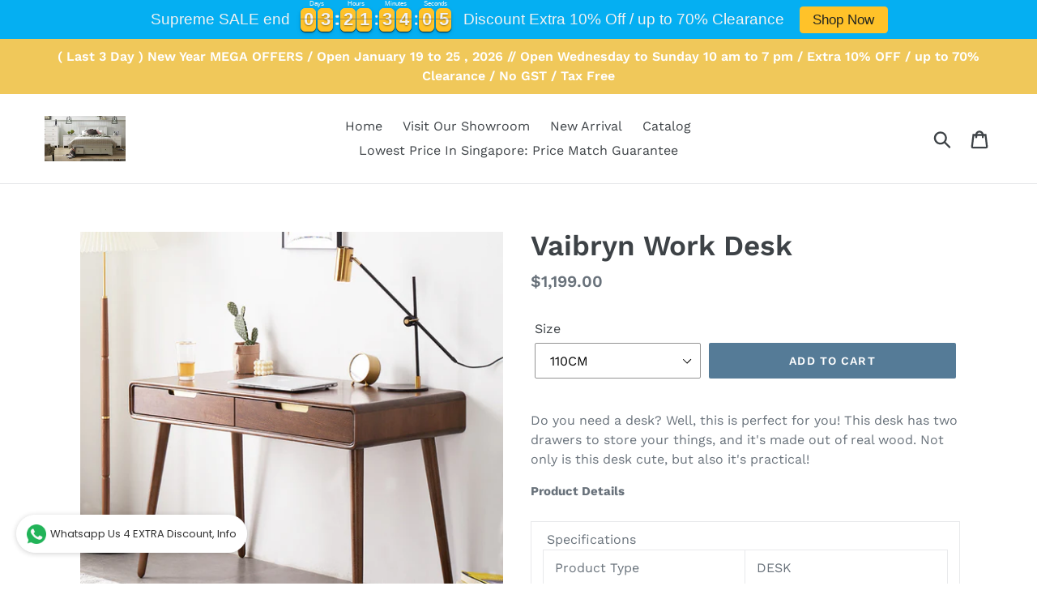

--- FILE ---
content_type: text/html; charset=utf-8
request_url: https://wholesaleclassicfurniture.com/products/aguiniga-console-table
body_size: 19617
content:
<!doctype html>
<!--[if IE 9]> <html class="ie9 no-js" lang="en"> <![endif]-->
<!--[if (gt IE 9)|!(IE)]><!--> <html class="no-js" lang="en"> <!--<![endif]-->
<head>
  <meta charset="utf-8">
  <meta http-equiv="X-UA-Compatible" content="IE=edge,chrome=1">
  <meta name="viewport" content="width=device-width,initial-scale=1">
  <meta name="theme-color" content="#557b97">
  <link rel="canonical" href="https://wholesaleclassicfurniture.com/products/aguiniga-console-table"><title>Vaibryn Work Desk
&ndash; Wholesale Classic Furniture Singapore</title><meta name="description" content="Do you need a desk? Well, this is perfect for you! This desk has two drawers to store your things, and it&#39;s made out of real wood. Not only is this desk cute, but also it&#39;s practical! Product Details  Specifications Product Type DESK Desktop Material Boxwood Desktop Color Black walnut Leg Material Boxwood Leg Colour Bl"><!-- /snippets/social-meta-tags.liquid -->




<meta property="og:site_name" content="Wholesale Classic Furniture Singapore">
<meta property="og:url" content="https://wholesaleclassicfurniture.com/products/aguiniga-console-table">
<meta property="og:title" content="Vaibryn Work Desk">
<meta property="og:type" content="product">
<meta property="og:description" content="Do you need a desk? Well, this is perfect for you! This desk has two drawers to store your things, and it&#39;s made out of real wood. Not only is this desk cute, but also it&#39;s practical! Product Details  Specifications Product Type DESK Desktop Material Boxwood Desktop Color Black walnut Leg Material Boxwood Leg Colour Bl">

  <meta property="og:price:amount" content="1,199.00">
  <meta property="og:price:currency" content="SGD">

<meta property="og:image" content="http://wholesaleclassicfurniture.com/cdn/shop/products/O1CN01xrdGRf1UyQtjyQGLd__711882586_9375e834-f06d-4575-bc9b-a23cd844744f_1200x1200.jpg?v=1687871849"><meta property="og:image" content="http://wholesaleclassicfurniture.com/cdn/shop/products/9215efcdacfc91d1b8ea73192c18fe9e_3a4ced03-041e-4ed6-8418-5f51499e8c4c_1200x1200.png?v=1687871849"><meta property="og:image" content="http://wholesaleclassicfurniture.com/cdn/shop/products/O1CN015w6qgi1UyQtgKK7D4__0-item_pic_6a40a49d-02ea-4bd5-b580-9ff849711113_1200x1200.jpg?v=1687871849">
<meta property="og:image:secure_url" content="https://wholesaleclassicfurniture.com/cdn/shop/products/O1CN01xrdGRf1UyQtjyQGLd__711882586_9375e834-f06d-4575-bc9b-a23cd844744f_1200x1200.jpg?v=1687871849"><meta property="og:image:secure_url" content="https://wholesaleclassicfurniture.com/cdn/shop/products/9215efcdacfc91d1b8ea73192c18fe9e_3a4ced03-041e-4ed6-8418-5f51499e8c4c_1200x1200.png?v=1687871849"><meta property="og:image:secure_url" content="https://wholesaleclassicfurniture.com/cdn/shop/products/O1CN015w6qgi1UyQtgKK7D4__0-item_pic_6a40a49d-02ea-4bd5-b580-9ff849711113_1200x1200.jpg?v=1687871849">


<meta name="twitter:card" content="summary_large_image">
<meta name="twitter:title" content="Vaibryn Work Desk">
<meta name="twitter:description" content="Do you need a desk? Well, this is perfect for you! This desk has two drawers to store your things, and it&#39;s made out of real wood. Not only is this desk cute, but also it&#39;s practical! Product Details  Specifications Product Type DESK Desktop Material Boxwood Desktop Color Black walnut Leg Material Boxwood Leg Colour Bl">


  <link href="//wholesaleclassicfurniture.com/cdn/shop/t/1/assets/theme.scss.css?v=111196762032026390871762476449" rel="stylesheet" type="text/css" media="all" />

  <script>
    var theme = {
      strings: {
        addToCart: "Add to cart",
        soldOut: "Sold out",
        unavailable: "Unavailable",
        regularPrice: "Regular price",
        sale: "Sale",
        showMore: "Show More",
        showLess: "Show Less",
        addressError: "Error looking up that address",
        addressNoResults: "No results for that address",
        addressQueryLimit: "You have exceeded the Google API usage limit. Consider upgrading to a \u003ca href=\"https:\/\/developers.google.com\/maps\/premium\/usage-limits\"\u003ePremium Plan\u003c\/a\u003e.",
        authError: "There was a problem authenticating your Google Maps account.",
        newWindow: "Opens in a new window.",
        external: "Opens external website.",
        newWindowExternal: "Opens external website in a new window."
      },
      moneyFormat: "${{amount}}"
    }

    document.documentElement.className = document.documentElement.className.replace('no-js', 'js');
  </script>

  <!--[if (lte IE 9) ]><script src="//wholesaleclassicfurniture.com/cdn/shop/t/1/assets/match-media.min.js?v=22265819453975888031536018784" type="text/javascript"></script><![endif]--><!--[if (gt IE 9)|!(IE)]><!--><script src="//wholesaleclassicfurniture.com/cdn/shop/t/1/assets/lazysizes.js?v=68441465964607740661536018784" async="async"></script><!--<![endif]-->
  <!--[if lte IE 9]><script src="//wholesaleclassicfurniture.com/cdn/shop/t/1/assets/lazysizes.min.js?v=1969"></script><![endif]-->

  <!--[if (gt IE 9)|!(IE)]><!--><script src="//wholesaleclassicfurniture.com/cdn/shop/t/1/assets/vendor.js?v=121857302354663160541536018785" defer="defer"></script><!--<![endif]-->
  <!--[if lte IE 9]><script src="//wholesaleclassicfurniture.com/cdn/shop/t/1/assets/vendor.js?v=121857302354663160541536018785"></script><![endif]-->

  <!--[if (gt IE 9)|!(IE)]><!--><script src="//wholesaleclassicfurniture.com/cdn/shop/t/1/assets/theme.js?v=161950477018278326151639408023" defer="defer"></script><!--<![endif]-->
  <!--[if lte IE 9]><script src="//wholesaleclassicfurniture.com/cdn/shop/t/1/assets/theme.js?v=161950477018278326151639408023"></script><![endif]-->

  <script>window.performance && window.performance.mark && window.performance.mark('shopify.content_for_header.start');</script><meta id="shopify-digital-wallet" name="shopify-digital-wallet" content="/3960143983/digital_wallets/dialog">
<link rel="alternate" type="application/json+oembed" href="https://wholesaleclassicfurniture.com/products/aguiniga-console-table.oembed">
<script async="async" src="/checkouts/internal/preloads.js?locale=en-SG"></script>
<script id="shopify-features" type="application/json">{"accessToken":"00d22cf3324d5be45c64e1f85af98345","betas":["rich-media-storefront-analytics"],"domain":"wholesaleclassicfurniture.com","predictiveSearch":true,"shopId":3960143983,"locale":"en"}</script>
<script>var Shopify = Shopify || {};
Shopify.shop = "wholesaleclassicfurniture.myshopify.com";
Shopify.locale = "en";
Shopify.currency = {"active":"SGD","rate":"1.0"};
Shopify.country = "SG";
Shopify.theme = {"name":"Debut","id":36550639727,"schema_name":"Debut","schema_version":"8.0.0","theme_store_id":796,"role":"main"};
Shopify.theme.handle = "null";
Shopify.theme.style = {"id":null,"handle":null};
Shopify.cdnHost = "wholesaleclassicfurniture.com/cdn";
Shopify.routes = Shopify.routes || {};
Shopify.routes.root = "/";</script>
<script type="module">!function(o){(o.Shopify=o.Shopify||{}).modules=!0}(window);</script>
<script>!function(o){function n(){var o=[];function n(){o.push(Array.prototype.slice.apply(arguments))}return n.q=o,n}var t=o.Shopify=o.Shopify||{};t.loadFeatures=n(),t.autoloadFeatures=n()}(window);</script>
<script id="shop-js-analytics" type="application/json">{"pageType":"product"}</script>
<script defer="defer" async type="module" src="//wholesaleclassicfurniture.com/cdn/shopifycloud/shop-js/modules/v2/client.init-shop-cart-sync_BT-GjEfc.en.esm.js"></script>
<script defer="defer" async type="module" src="//wholesaleclassicfurniture.com/cdn/shopifycloud/shop-js/modules/v2/chunk.common_D58fp_Oc.esm.js"></script>
<script defer="defer" async type="module" src="//wholesaleclassicfurniture.com/cdn/shopifycloud/shop-js/modules/v2/chunk.modal_xMitdFEc.esm.js"></script>
<script type="module">
  await import("//wholesaleclassicfurniture.com/cdn/shopifycloud/shop-js/modules/v2/client.init-shop-cart-sync_BT-GjEfc.en.esm.js");
await import("//wholesaleclassicfurniture.com/cdn/shopifycloud/shop-js/modules/v2/chunk.common_D58fp_Oc.esm.js");
await import("//wholesaleclassicfurniture.com/cdn/shopifycloud/shop-js/modules/v2/chunk.modal_xMitdFEc.esm.js");

  window.Shopify.SignInWithShop?.initShopCartSync?.({"fedCMEnabled":true,"windoidEnabled":true});

</script>
<script>(function() {
  var isLoaded = false;
  function asyncLoad() {
    if (isLoaded) return;
    isLoaded = true;
    var urls = ["\/\/shopify.privy.com\/widget.js?shop=wholesaleclassicfurniture.myshopify.com","https:\/\/whatschat.shopiapps.in\/script\/sp-whatsapp-app.js?version=1.0\u0026shop=wholesaleclassicfurniture.myshopify.com","https:\/\/cdn.hextom.com\/js\/eventpromotionbar.js?shop=wholesaleclassicfurniture.myshopify.com","https:\/\/cdn.hextom.com\/js\/freeshippingbar.js?shop=wholesaleclassicfurniture.myshopify.com"];
    for (var i = 0; i < urls.length; i++) {
      var s = document.createElement('script');
      s.type = 'text/javascript';
      s.async = true;
      s.src = urls[i];
      var x = document.getElementsByTagName('script')[0];
      x.parentNode.insertBefore(s, x);
    }
  };
  if(window.attachEvent) {
    window.attachEvent('onload', asyncLoad);
  } else {
    window.addEventListener('load', asyncLoad, false);
  }
})();</script>
<script id="__st">var __st={"a":3960143983,"offset":28800,"reqid":"82444b01-a127-4486-ba90-c9d2ecdb1326-1769064832","pageurl":"wholesaleclassicfurniture.com\/products\/aguiniga-console-table","u":"9b49747ab88b","p":"product","rtyp":"product","rid":7703348773063};</script>
<script>window.ShopifyPaypalV4VisibilityTracking = true;</script>
<script id="captcha-bootstrap">!function(){'use strict';const t='contact',e='account',n='new_comment',o=[[t,t],['blogs',n],['comments',n],[t,'customer']],c=[[e,'customer_login'],[e,'guest_login'],[e,'recover_customer_password'],[e,'create_customer']],r=t=>t.map((([t,e])=>`form[action*='/${t}']:not([data-nocaptcha='true']) input[name='form_type'][value='${e}']`)).join(','),a=t=>()=>t?[...document.querySelectorAll(t)].map((t=>t.form)):[];function s(){const t=[...o],e=r(t);return a(e)}const i='password',u='form_key',d=['recaptcha-v3-token','g-recaptcha-response','h-captcha-response',i],f=()=>{try{return window.sessionStorage}catch{return}},m='__shopify_v',_=t=>t.elements[u];function p(t,e,n=!1){try{const o=window.sessionStorage,c=JSON.parse(o.getItem(e)),{data:r}=function(t){const{data:e,action:n}=t;return t[m]||n?{data:e,action:n}:{data:t,action:n}}(c);for(const[e,n]of Object.entries(r))t.elements[e]&&(t.elements[e].value=n);n&&o.removeItem(e)}catch(o){console.error('form repopulation failed',{error:o})}}const l='form_type',E='cptcha';function T(t){t.dataset[E]=!0}const w=window,h=w.document,L='Shopify',v='ce_forms',y='captcha';let A=!1;((t,e)=>{const n=(g='f06e6c50-85a8-45c8-87d0-21a2b65856fe',I='https://cdn.shopify.com/shopifycloud/storefront-forms-hcaptcha/ce_storefront_forms_captcha_hcaptcha.v1.5.2.iife.js',D={infoText:'Protected by hCaptcha',privacyText:'Privacy',termsText:'Terms'},(t,e,n)=>{const o=w[L][v],c=o.bindForm;if(c)return c(t,g,e,D).then(n);var r;o.q.push([[t,g,e,D],n]),r=I,A||(h.body.append(Object.assign(h.createElement('script'),{id:'captcha-provider',async:!0,src:r})),A=!0)});var g,I,D;w[L]=w[L]||{},w[L][v]=w[L][v]||{},w[L][v].q=[],w[L][y]=w[L][y]||{},w[L][y].protect=function(t,e){n(t,void 0,e),T(t)},Object.freeze(w[L][y]),function(t,e,n,w,h,L){const[v,y,A,g]=function(t,e,n){const i=e?o:[],u=t?c:[],d=[...i,...u],f=r(d),m=r(i),_=r(d.filter((([t,e])=>n.includes(e))));return[a(f),a(m),a(_),s()]}(w,h,L),I=t=>{const e=t.target;return e instanceof HTMLFormElement?e:e&&e.form},D=t=>v().includes(t);t.addEventListener('submit',(t=>{const e=I(t);if(!e)return;const n=D(e)&&!e.dataset.hcaptchaBound&&!e.dataset.recaptchaBound,o=_(e),c=g().includes(e)&&(!o||!o.value);(n||c)&&t.preventDefault(),c&&!n&&(function(t){try{if(!f())return;!function(t){const e=f();if(!e)return;const n=_(t);if(!n)return;const o=n.value;o&&e.removeItem(o)}(t);const e=Array.from(Array(32),(()=>Math.random().toString(36)[2])).join('');!function(t,e){_(t)||t.append(Object.assign(document.createElement('input'),{type:'hidden',name:u})),t.elements[u].value=e}(t,e),function(t,e){const n=f();if(!n)return;const o=[...t.querySelectorAll(`input[type='${i}']`)].map((({name:t})=>t)),c=[...d,...o],r={};for(const[a,s]of new FormData(t).entries())c.includes(a)||(r[a]=s);n.setItem(e,JSON.stringify({[m]:1,action:t.action,data:r}))}(t,e)}catch(e){console.error('failed to persist form',e)}}(e),e.submit())}));const S=(t,e)=>{t&&!t.dataset[E]&&(n(t,e.some((e=>e===t))),T(t))};for(const o of['focusin','change'])t.addEventListener(o,(t=>{const e=I(t);D(e)&&S(e,y())}));const B=e.get('form_key'),M=e.get(l),P=B&&M;t.addEventListener('DOMContentLoaded',(()=>{const t=y();if(P)for(const e of t)e.elements[l].value===M&&p(e,B);[...new Set([...A(),...v().filter((t=>'true'===t.dataset.shopifyCaptcha))])].forEach((e=>S(e,t)))}))}(h,new URLSearchParams(w.location.search),n,t,e,['guest_login'])})(!0,!0)}();</script>
<script integrity="sha256-4kQ18oKyAcykRKYeNunJcIwy7WH5gtpwJnB7kiuLZ1E=" data-source-attribution="shopify.loadfeatures" defer="defer" src="//wholesaleclassicfurniture.com/cdn/shopifycloud/storefront/assets/storefront/load_feature-a0a9edcb.js" crossorigin="anonymous"></script>
<script data-source-attribution="shopify.dynamic_checkout.dynamic.init">var Shopify=Shopify||{};Shopify.PaymentButton=Shopify.PaymentButton||{isStorefrontPortableWallets:!0,init:function(){window.Shopify.PaymentButton.init=function(){};var t=document.createElement("script");t.src="https://wholesaleclassicfurniture.com/cdn/shopifycloud/portable-wallets/latest/portable-wallets.en.js",t.type="module",document.head.appendChild(t)}};
</script>
<script data-source-attribution="shopify.dynamic_checkout.buyer_consent">
  function portableWalletsHideBuyerConsent(e){var t=document.getElementById("shopify-buyer-consent"),n=document.getElementById("shopify-subscription-policy-button");t&&n&&(t.classList.add("hidden"),t.setAttribute("aria-hidden","true"),n.removeEventListener("click",e))}function portableWalletsShowBuyerConsent(e){var t=document.getElementById("shopify-buyer-consent"),n=document.getElementById("shopify-subscription-policy-button");t&&n&&(t.classList.remove("hidden"),t.removeAttribute("aria-hidden"),n.addEventListener("click",e))}window.Shopify?.PaymentButton&&(window.Shopify.PaymentButton.hideBuyerConsent=portableWalletsHideBuyerConsent,window.Shopify.PaymentButton.showBuyerConsent=portableWalletsShowBuyerConsent);
</script>
<script data-source-attribution="shopify.dynamic_checkout.cart.bootstrap">document.addEventListener("DOMContentLoaded",(function(){function t(){return document.querySelector("shopify-accelerated-checkout-cart, shopify-accelerated-checkout")}if(t())Shopify.PaymentButton.init();else{new MutationObserver((function(e,n){t()&&(Shopify.PaymentButton.init(),n.disconnect())})).observe(document.body,{childList:!0,subtree:!0})}}));
</script>

<script>window.performance && window.performance.mark && window.performance.mark('shopify.content_for_header.end');</script>
<link href="https://monorail-edge.shopifysvc.com" rel="dns-prefetch">
<script>(function(){if ("sendBeacon" in navigator && "performance" in window) {try {var session_token_from_headers = performance.getEntriesByType('navigation')[0].serverTiming.find(x => x.name == '_s').description;} catch {var session_token_from_headers = undefined;}var session_cookie_matches = document.cookie.match(/_shopify_s=([^;]*)/);var session_token_from_cookie = session_cookie_matches && session_cookie_matches.length === 2 ? session_cookie_matches[1] : "";var session_token = session_token_from_headers || session_token_from_cookie || "";function handle_abandonment_event(e) {var entries = performance.getEntries().filter(function(entry) {return /monorail-edge.shopifysvc.com/.test(entry.name);});if (!window.abandonment_tracked && entries.length === 0) {window.abandonment_tracked = true;var currentMs = Date.now();var navigation_start = performance.timing.navigationStart;var payload = {shop_id: 3960143983,url: window.location.href,navigation_start,duration: currentMs - navigation_start,session_token,page_type: "product"};window.navigator.sendBeacon("https://monorail-edge.shopifysvc.com/v1/produce", JSON.stringify({schema_id: "online_store_buyer_site_abandonment/1.1",payload: payload,metadata: {event_created_at_ms: currentMs,event_sent_at_ms: currentMs}}));}}window.addEventListener('pagehide', handle_abandonment_event);}}());</script>
<script id="web-pixels-manager-setup">(function e(e,d,r,n,o){if(void 0===o&&(o={}),!Boolean(null===(a=null===(i=window.Shopify)||void 0===i?void 0:i.analytics)||void 0===a?void 0:a.replayQueue)){var i,a;window.Shopify=window.Shopify||{};var t=window.Shopify;t.analytics=t.analytics||{};var s=t.analytics;s.replayQueue=[],s.publish=function(e,d,r){return s.replayQueue.push([e,d,r]),!0};try{self.performance.mark("wpm:start")}catch(e){}var l=function(){var e={modern:/Edge?\/(1{2}[4-9]|1[2-9]\d|[2-9]\d{2}|\d{4,})\.\d+(\.\d+|)|Firefox\/(1{2}[4-9]|1[2-9]\d|[2-9]\d{2}|\d{4,})\.\d+(\.\d+|)|Chrom(ium|e)\/(9{2}|\d{3,})\.\d+(\.\d+|)|(Maci|X1{2}).+ Version\/(15\.\d+|(1[6-9]|[2-9]\d|\d{3,})\.\d+)([,.]\d+|)( \(\w+\)|)( Mobile\/\w+|) Safari\/|Chrome.+OPR\/(9{2}|\d{3,})\.\d+\.\d+|(CPU[ +]OS|iPhone[ +]OS|CPU[ +]iPhone|CPU IPhone OS|CPU iPad OS)[ +]+(15[._]\d+|(1[6-9]|[2-9]\d|\d{3,})[._]\d+)([._]\d+|)|Android:?[ /-](13[3-9]|1[4-9]\d|[2-9]\d{2}|\d{4,})(\.\d+|)(\.\d+|)|Android.+Firefox\/(13[5-9]|1[4-9]\d|[2-9]\d{2}|\d{4,})\.\d+(\.\d+|)|Android.+Chrom(ium|e)\/(13[3-9]|1[4-9]\d|[2-9]\d{2}|\d{4,})\.\d+(\.\d+|)|SamsungBrowser\/([2-9]\d|\d{3,})\.\d+/,legacy:/Edge?\/(1[6-9]|[2-9]\d|\d{3,})\.\d+(\.\d+|)|Firefox\/(5[4-9]|[6-9]\d|\d{3,})\.\d+(\.\d+|)|Chrom(ium|e)\/(5[1-9]|[6-9]\d|\d{3,})\.\d+(\.\d+|)([\d.]+$|.*Safari\/(?![\d.]+ Edge\/[\d.]+$))|(Maci|X1{2}).+ Version\/(10\.\d+|(1[1-9]|[2-9]\d|\d{3,})\.\d+)([,.]\d+|)( \(\w+\)|)( Mobile\/\w+|) Safari\/|Chrome.+OPR\/(3[89]|[4-9]\d|\d{3,})\.\d+\.\d+|(CPU[ +]OS|iPhone[ +]OS|CPU[ +]iPhone|CPU IPhone OS|CPU iPad OS)[ +]+(10[._]\d+|(1[1-9]|[2-9]\d|\d{3,})[._]\d+)([._]\d+|)|Android:?[ /-](13[3-9]|1[4-9]\d|[2-9]\d{2}|\d{4,})(\.\d+|)(\.\d+|)|Mobile Safari.+OPR\/([89]\d|\d{3,})\.\d+\.\d+|Android.+Firefox\/(13[5-9]|1[4-9]\d|[2-9]\d{2}|\d{4,})\.\d+(\.\d+|)|Android.+Chrom(ium|e)\/(13[3-9]|1[4-9]\d|[2-9]\d{2}|\d{4,})\.\d+(\.\d+|)|Android.+(UC? ?Browser|UCWEB|U3)[ /]?(15\.([5-9]|\d{2,})|(1[6-9]|[2-9]\d|\d{3,})\.\d+)\.\d+|SamsungBrowser\/(5\.\d+|([6-9]|\d{2,})\.\d+)|Android.+MQ{2}Browser\/(14(\.(9|\d{2,})|)|(1[5-9]|[2-9]\d|\d{3,})(\.\d+|))(\.\d+|)|K[Aa][Ii]OS\/(3\.\d+|([4-9]|\d{2,})\.\d+)(\.\d+|)/},d=e.modern,r=e.legacy,n=navigator.userAgent;return n.match(d)?"modern":n.match(r)?"legacy":"unknown"}(),u="modern"===l?"modern":"legacy",c=(null!=n?n:{modern:"",legacy:""})[u],f=function(e){return[e.baseUrl,"/wpm","/b",e.hashVersion,"modern"===e.buildTarget?"m":"l",".js"].join("")}({baseUrl:d,hashVersion:r,buildTarget:u}),m=function(e){var d=e.version,r=e.bundleTarget,n=e.surface,o=e.pageUrl,i=e.monorailEndpoint;return{emit:function(e){var a=e.status,t=e.errorMsg,s=(new Date).getTime(),l=JSON.stringify({metadata:{event_sent_at_ms:s},events:[{schema_id:"web_pixels_manager_load/3.1",payload:{version:d,bundle_target:r,page_url:o,status:a,surface:n,error_msg:t},metadata:{event_created_at_ms:s}}]});if(!i)return console&&console.warn&&console.warn("[Web Pixels Manager] No Monorail endpoint provided, skipping logging."),!1;try{return self.navigator.sendBeacon.bind(self.navigator)(i,l)}catch(e){}var u=new XMLHttpRequest;try{return u.open("POST",i,!0),u.setRequestHeader("Content-Type","text/plain"),u.send(l),!0}catch(e){return console&&console.warn&&console.warn("[Web Pixels Manager] Got an unhandled error while logging to Monorail."),!1}}}}({version:r,bundleTarget:l,surface:e.surface,pageUrl:self.location.href,monorailEndpoint:e.monorailEndpoint});try{o.browserTarget=l,function(e){var d=e.src,r=e.async,n=void 0===r||r,o=e.onload,i=e.onerror,a=e.sri,t=e.scriptDataAttributes,s=void 0===t?{}:t,l=document.createElement("script"),u=document.querySelector("head"),c=document.querySelector("body");if(l.async=n,l.src=d,a&&(l.integrity=a,l.crossOrigin="anonymous"),s)for(var f in s)if(Object.prototype.hasOwnProperty.call(s,f))try{l.dataset[f]=s[f]}catch(e){}if(o&&l.addEventListener("load",o),i&&l.addEventListener("error",i),u)u.appendChild(l);else{if(!c)throw new Error("Did not find a head or body element to append the script");c.appendChild(l)}}({src:f,async:!0,onload:function(){if(!function(){var e,d;return Boolean(null===(d=null===(e=window.Shopify)||void 0===e?void 0:e.analytics)||void 0===d?void 0:d.initialized)}()){var d=window.webPixelsManager.init(e)||void 0;if(d){var r=window.Shopify.analytics;r.replayQueue.forEach((function(e){var r=e[0],n=e[1],o=e[2];d.publishCustomEvent(r,n,o)})),r.replayQueue=[],r.publish=d.publishCustomEvent,r.visitor=d.visitor,r.initialized=!0}}},onerror:function(){return m.emit({status:"failed",errorMsg:"".concat(f," has failed to load")})},sri:function(e){var d=/^sha384-[A-Za-z0-9+/=]+$/;return"string"==typeof e&&d.test(e)}(c)?c:"",scriptDataAttributes:o}),m.emit({status:"loading"})}catch(e){m.emit({status:"failed",errorMsg:(null==e?void 0:e.message)||"Unknown error"})}}})({shopId: 3960143983,storefrontBaseUrl: "https://wholesaleclassicfurniture.com",extensionsBaseUrl: "https://extensions.shopifycdn.com/cdn/shopifycloud/web-pixels-manager",monorailEndpoint: "https://monorail-edge.shopifysvc.com/unstable/produce_batch",surface: "storefront-renderer",enabledBetaFlags: ["2dca8a86"],webPixelsConfigList: [{"id":"94011591","eventPayloadVersion":"v1","runtimeContext":"LAX","scriptVersion":"1","type":"CUSTOM","privacyPurposes":["ANALYTICS"],"name":"Google Analytics tag (migrated)"},{"id":"shopify-app-pixel","configuration":"{}","eventPayloadVersion":"v1","runtimeContext":"STRICT","scriptVersion":"0450","apiClientId":"shopify-pixel","type":"APP","privacyPurposes":["ANALYTICS","MARKETING"]},{"id":"shopify-custom-pixel","eventPayloadVersion":"v1","runtimeContext":"LAX","scriptVersion":"0450","apiClientId":"shopify-pixel","type":"CUSTOM","privacyPurposes":["ANALYTICS","MARKETING"]}],isMerchantRequest: false,initData: {"shop":{"name":"Wholesale Classic Furniture Singapore","paymentSettings":{"currencyCode":"SGD"},"myshopifyDomain":"wholesaleclassicfurniture.myshopify.com","countryCode":"SG","storefrontUrl":"https:\/\/wholesaleclassicfurniture.com"},"customer":null,"cart":null,"checkout":null,"productVariants":[{"price":{"amount":1199.0,"currencyCode":"SGD"},"product":{"title":"Vaibryn Work Desk","vendor":"Wholesale Classic Furniture","id":"7703348773063","untranslatedTitle":"Vaibryn Work Desk","url":"\/products\/aguiniga-console-table","type":"Desks"},"id":"43263081906375","image":{"src":"\/\/wholesaleclassicfurniture.com\/cdn\/shop\/products\/O1CN01xrdGRf1UyQtjyQGLd__711882586_9375e834-f06d-4575-bc9b-a23cd844744f.jpg?v=1687871849"},"sku":"VCT1028-110CM","title":"110CM","untranslatedTitle":"110CM"},{"price":{"amount":1339.0,"currencyCode":"SGD"},"product":{"title":"Vaibryn Work Desk","vendor":"Wholesale Classic Furniture","id":"7703348773063","untranslatedTitle":"Vaibryn Work Desk","url":"\/products\/aguiniga-console-table","type":"Desks"},"id":"43263081939143","image":{"src":"\/\/wholesaleclassicfurniture.com\/cdn\/shop\/products\/O1CN01xrdGRf1UyQtjyQGLd__711882586_9375e834-f06d-4575-bc9b-a23cd844744f.jpg?v=1687871849"},"sku":"VCT1028-130CM","title":"130CM","untranslatedTitle":"130CM"}],"purchasingCompany":null},},"https://wholesaleclassicfurniture.com/cdn","fcfee988w5aeb613cpc8e4bc33m6693e112",{"modern":"","legacy":""},{"shopId":"3960143983","storefrontBaseUrl":"https:\/\/wholesaleclassicfurniture.com","extensionBaseUrl":"https:\/\/extensions.shopifycdn.com\/cdn\/shopifycloud\/web-pixels-manager","surface":"storefront-renderer","enabledBetaFlags":"[\"2dca8a86\"]","isMerchantRequest":"false","hashVersion":"fcfee988w5aeb613cpc8e4bc33m6693e112","publish":"custom","events":"[[\"page_viewed\",{}],[\"product_viewed\",{\"productVariant\":{\"price\":{\"amount\":1199.0,\"currencyCode\":\"SGD\"},\"product\":{\"title\":\"Vaibryn Work Desk\",\"vendor\":\"Wholesale Classic Furniture\",\"id\":\"7703348773063\",\"untranslatedTitle\":\"Vaibryn Work Desk\",\"url\":\"\/products\/aguiniga-console-table\",\"type\":\"Desks\"},\"id\":\"43263081906375\",\"image\":{\"src\":\"\/\/wholesaleclassicfurniture.com\/cdn\/shop\/products\/O1CN01xrdGRf1UyQtjyQGLd__711882586_9375e834-f06d-4575-bc9b-a23cd844744f.jpg?v=1687871849\"},\"sku\":\"VCT1028-110CM\",\"title\":\"110CM\",\"untranslatedTitle\":\"110CM\"}}]]"});</script><script>
  window.ShopifyAnalytics = window.ShopifyAnalytics || {};
  window.ShopifyAnalytics.meta = window.ShopifyAnalytics.meta || {};
  window.ShopifyAnalytics.meta.currency = 'SGD';
  var meta = {"product":{"id":7703348773063,"gid":"gid:\/\/shopify\/Product\/7703348773063","vendor":"Wholesale Classic Furniture","type":"Desks","handle":"aguiniga-console-table","variants":[{"id":43263081906375,"price":119900,"name":"Vaibryn Work Desk - 110CM","public_title":"110CM","sku":"VCT1028-110CM"},{"id":43263081939143,"price":133900,"name":"Vaibryn Work Desk - 130CM","public_title":"130CM","sku":"VCT1028-130CM"}],"remote":false},"page":{"pageType":"product","resourceType":"product","resourceId":7703348773063,"requestId":"82444b01-a127-4486-ba90-c9d2ecdb1326-1769064832"}};
  for (var attr in meta) {
    window.ShopifyAnalytics.meta[attr] = meta[attr];
  }
</script>
<script class="analytics">
  (function () {
    var customDocumentWrite = function(content) {
      var jquery = null;

      if (window.jQuery) {
        jquery = window.jQuery;
      } else if (window.Checkout && window.Checkout.$) {
        jquery = window.Checkout.$;
      }

      if (jquery) {
        jquery('body').append(content);
      }
    };

    var hasLoggedConversion = function(token) {
      if (token) {
        return document.cookie.indexOf('loggedConversion=' + token) !== -1;
      }
      return false;
    }

    var setCookieIfConversion = function(token) {
      if (token) {
        var twoMonthsFromNow = new Date(Date.now());
        twoMonthsFromNow.setMonth(twoMonthsFromNow.getMonth() + 2);

        document.cookie = 'loggedConversion=' + token + '; expires=' + twoMonthsFromNow;
      }
    }

    var trekkie = window.ShopifyAnalytics.lib = window.trekkie = window.trekkie || [];
    if (trekkie.integrations) {
      return;
    }
    trekkie.methods = [
      'identify',
      'page',
      'ready',
      'track',
      'trackForm',
      'trackLink'
    ];
    trekkie.factory = function(method) {
      return function() {
        var args = Array.prototype.slice.call(arguments);
        args.unshift(method);
        trekkie.push(args);
        return trekkie;
      };
    };
    for (var i = 0; i < trekkie.methods.length; i++) {
      var key = trekkie.methods[i];
      trekkie[key] = trekkie.factory(key);
    }
    trekkie.load = function(config) {
      trekkie.config = config || {};
      trekkie.config.initialDocumentCookie = document.cookie;
      var first = document.getElementsByTagName('script')[0];
      var script = document.createElement('script');
      script.type = 'text/javascript';
      script.onerror = function(e) {
        var scriptFallback = document.createElement('script');
        scriptFallback.type = 'text/javascript';
        scriptFallback.onerror = function(error) {
                var Monorail = {
      produce: function produce(monorailDomain, schemaId, payload) {
        var currentMs = new Date().getTime();
        var event = {
          schema_id: schemaId,
          payload: payload,
          metadata: {
            event_created_at_ms: currentMs,
            event_sent_at_ms: currentMs
          }
        };
        return Monorail.sendRequest("https://" + monorailDomain + "/v1/produce", JSON.stringify(event));
      },
      sendRequest: function sendRequest(endpointUrl, payload) {
        // Try the sendBeacon API
        if (window && window.navigator && typeof window.navigator.sendBeacon === 'function' && typeof window.Blob === 'function' && !Monorail.isIos12()) {
          var blobData = new window.Blob([payload], {
            type: 'text/plain'
          });

          if (window.navigator.sendBeacon(endpointUrl, blobData)) {
            return true;
          } // sendBeacon was not successful

        } // XHR beacon

        var xhr = new XMLHttpRequest();

        try {
          xhr.open('POST', endpointUrl);
          xhr.setRequestHeader('Content-Type', 'text/plain');
          xhr.send(payload);
        } catch (e) {
          console.log(e);
        }

        return false;
      },
      isIos12: function isIos12() {
        return window.navigator.userAgent.lastIndexOf('iPhone; CPU iPhone OS 12_') !== -1 || window.navigator.userAgent.lastIndexOf('iPad; CPU OS 12_') !== -1;
      }
    };
    Monorail.produce('monorail-edge.shopifysvc.com',
      'trekkie_storefront_load_errors/1.1',
      {shop_id: 3960143983,
      theme_id: 36550639727,
      app_name: "storefront",
      context_url: window.location.href,
      source_url: "//wholesaleclassicfurniture.com/cdn/s/trekkie.storefront.1bbfab421998800ff09850b62e84b8915387986d.min.js"});

        };
        scriptFallback.async = true;
        scriptFallback.src = '//wholesaleclassicfurniture.com/cdn/s/trekkie.storefront.1bbfab421998800ff09850b62e84b8915387986d.min.js';
        first.parentNode.insertBefore(scriptFallback, first);
      };
      script.async = true;
      script.src = '//wholesaleclassicfurniture.com/cdn/s/trekkie.storefront.1bbfab421998800ff09850b62e84b8915387986d.min.js';
      first.parentNode.insertBefore(script, first);
    };
    trekkie.load(
      {"Trekkie":{"appName":"storefront","development":false,"defaultAttributes":{"shopId":3960143983,"isMerchantRequest":null,"themeId":36550639727,"themeCityHash":"7379559130070387833","contentLanguage":"en","currency":"SGD","eventMetadataId":"84d485cc-94a0-4d23-9867-4c5eb92bc0ee"},"isServerSideCookieWritingEnabled":true,"monorailRegion":"shop_domain","enabledBetaFlags":["65f19447"]},"Session Attribution":{},"S2S":{"facebookCapiEnabled":false,"source":"trekkie-storefront-renderer","apiClientId":580111}}
    );

    var loaded = false;
    trekkie.ready(function() {
      if (loaded) return;
      loaded = true;

      window.ShopifyAnalytics.lib = window.trekkie;

      var originalDocumentWrite = document.write;
      document.write = customDocumentWrite;
      try { window.ShopifyAnalytics.merchantGoogleAnalytics.call(this); } catch(error) {};
      document.write = originalDocumentWrite;

      window.ShopifyAnalytics.lib.page(null,{"pageType":"product","resourceType":"product","resourceId":7703348773063,"requestId":"82444b01-a127-4486-ba90-c9d2ecdb1326-1769064832","shopifyEmitted":true});

      var match = window.location.pathname.match(/checkouts\/(.+)\/(thank_you|post_purchase)/)
      var token = match? match[1]: undefined;
      if (!hasLoggedConversion(token)) {
        setCookieIfConversion(token);
        window.ShopifyAnalytics.lib.track("Viewed Product",{"currency":"SGD","variantId":43263081906375,"productId":7703348773063,"productGid":"gid:\/\/shopify\/Product\/7703348773063","name":"Vaibryn Work Desk - 110CM","price":"1199.00","sku":"VCT1028-110CM","brand":"Wholesale Classic Furniture","variant":"110CM","category":"Desks","nonInteraction":true,"remote":false},undefined,undefined,{"shopifyEmitted":true});
      window.ShopifyAnalytics.lib.track("monorail:\/\/trekkie_storefront_viewed_product\/1.1",{"currency":"SGD","variantId":43263081906375,"productId":7703348773063,"productGid":"gid:\/\/shopify\/Product\/7703348773063","name":"Vaibryn Work Desk - 110CM","price":"1199.00","sku":"VCT1028-110CM","brand":"Wholesale Classic Furniture","variant":"110CM","category":"Desks","nonInteraction":true,"remote":false,"referer":"https:\/\/wholesaleclassicfurniture.com\/products\/aguiniga-console-table"});
      }
    });


        var eventsListenerScript = document.createElement('script');
        eventsListenerScript.async = true;
        eventsListenerScript.src = "//wholesaleclassicfurniture.com/cdn/shopifycloud/storefront/assets/shop_events_listener-3da45d37.js";
        document.getElementsByTagName('head')[0].appendChild(eventsListenerScript);

})();</script>
  <script>
  if (!window.ga || (window.ga && typeof window.ga !== 'function')) {
    window.ga = function ga() {
      (window.ga.q = window.ga.q || []).push(arguments);
      if (window.Shopify && window.Shopify.analytics && typeof window.Shopify.analytics.publish === 'function') {
        window.Shopify.analytics.publish("ga_stub_called", {}, {sendTo: "google_osp_migration"});
      }
      console.error("Shopify's Google Analytics stub called with:", Array.from(arguments), "\nSee https://help.shopify.com/manual/promoting-marketing/pixels/pixel-migration#google for more information.");
    };
    if (window.Shopify && window.Shopify.analytics && typeof window.Shopify.analytics.publish === 'function') {
      window.Shopify.analytics.publish("ga_stub_initialized", {}, {sendTo: "google_osp_migration"});
    }
  }
</script>
<script
  defer
  src="https://wholesaleclassicfurniture.com/cdn/shopifycloud/perf-kit/shopify-perf-kit-3.0.4.min.js"
  data-application="storefront-renderer"
  data-shop-id="3960143983"
  data-render-region="gcp-us-central1"
  data-page-type="product"
  data-theme-instance-id="36550639727"
  data-theme-name="Debut"
  data-theme-version="8.0.0"
  data-monorail-region="shop_domain"
  data-resource-timing-sampling-rate="10"
  data-shs="true"
  data-shs-beacon="true"
  data-shs-export-with-fetch="true"
  data-shs-logs-sample-rate="1"
  data-shs-beacon-endpoint="https://wholesaleclassicfurniture.com/api/collect"
></script>
</head>

<body class="template-product">

  <a class="in-page-link visually-hidden skip-link" href="#MainContent">Skip to content</a>

  <div id="SearchDrawer" class="search-bar drawer drawer--top" role="dialog" aria-modal="true" aria-label="Search">
    <div class="search-bar__table">
      <div class="search-bar__table-cell search-bar__form-wrapper">
        <form class="search search-bar__form" action="/search" method="get" role="search">
          <input class="search__input search-bar__input" type="search" name="q" value="" placeholder="Search" aria-label="Search">
          <button class="search-bar__submit search__submit btn--link" type="submit">
            <svg aria-hidden="true" focusable="false" role="presentation" class="icon icon-search" viewBox="0 0 37 40"><path d="M35.6 36l-9.8-9.8c4.1-5.4 3.6-13.2-1.3-18.1-5.4-5.4-14.2-5.4-19.7 0-5.4 5.4-5.4 14.2 0 19.7 2.6 2.6 6.1 4.1 9.8 4.1 3 0 5.9-1 8.3-2.8l9.8 9.8c.4.4.9.6 1.4.6s1-.2 1.4-.6c.9-.9.9-2.1.1-2.9zm-20.9-8.2c-2.6 0-5.1-1-7-2.9-3.9-3.9-3.9-10.1 0-14C9.6 9 12.2 8 14.7 8s5.1 1 7 2.9c3.9 3.9 3.9 10.1 0 14-1.9 1.9-4.4 2.9-7 2.9z"/></svg>
            <span class="icon__fallback-text">Submit</span>
          </button>
        </form>
      </div>
      <div class="search-bar__table-cell text-right">
        <button type="button" class="btn--link search-bar__close js-drawer-close">
          <svg aria-hidden="true" focusable="false" role="presentation" class="icon icon-close" viewBox="0 0 37 40"><path d="M21.3 23l11-11c.8-.8.8-2 0-2.8-.8-.8-2-.8-2.8 0l-11 11-11-11c-.8-.8-2-.8-2.8 0-.8.8-.8 2 0 2.8l11 11-11 11c-.8.8-.8 2 0 2.8.4.4.9.6 1.4.6s1-.2 1.4-.6l11-11 11 11c.4.4.9.6 1.4.6s1-.2 1.4-.6c.8-.8.8-2 0-2.8l-11-11z"/></svg>
          <span class="icon__fallback-text">Close search</span>
        </button>
      </div>
    </div>
  </div>

  <div id="shopify-section-header" class="shopify-section">
  <style>
    
      .site-header__logo-image {
        max-width: 100px;
      }
    

    
      .site-header__logo-image {
        margin: 0;
      }
    
  </style>


<div data-section-id="header" data-section-type="header-section">
  
    
      <style>
        .announcement-bar {
          background-color: #f0c85a;
        }

        .announcement-bar--link:hover {
          

          
            
            background-color: #ecb82a;
          
        }

        .announcement-bar__message {
          color: #ffffff;
        }
      </style>

      
        <a href="https://teakco.com/collections/classic-furniture-sale-com" class="announcement-bar announcement-bar--link">
      

        <p class="announcement-bar__message">( Last 3 Day ) New Year MEGA OFFERS / Open January 19 to 25 , 2026 // Open Wednesday to Sunday 10 am to 7 pm / Extra 10% OFF / up to 70% Clearance / No GST / Tax Free</p>

      
        </a>
      

    
  

  <header class="site-header border-bottom logo--left" role="banner">
    <div class="grid grid--no-gutters grid--table site-header__mobile-nav">
      

      

      <div class="grid__item medium-up--one-quarter logo-align--left">
        
        
          <div class="h2 site-header__logo">
        
          
<a href="/" class="site-header__logo-image">
              
              <img class="lazyload js"
                   src="//wholesaleclassicfurniture.com/cdn/shop/files/Solid_Timber_Beds_Dressers_Bedsides_Fabric_Electric_Recliners_300x300.jpg?v=1613719031"
                   data-src="//wholesaleclassicfurniture.com/cdn/shop/files/Solid_Timber_Beds_Dressers_Bedsides_Fabric_Electric_Recliners_{width}x.jpg?v=1613719031"
                   data-widths="[180, 360, 540, 720, 900, 1080, 1296, 1512, 1728, 2048]"
                   data-aspectratio="1.7846153846153847"
                   data-sizes="auto"
                   alt="Wholesale Classic Furniture Singapore"
                   style="max-width: 100px">
              <noscript>
                
                <img src="//wholesaleclassicfurniture.com/cdn/shop/files/Solid_Timber_Beds_Dressers_Bedsides_Fabric_Electric_Recliners_100x.jpg?v=1613719031"
                     srcset="//wholesaleclassicfurniture.com/cdn/shop/files/Solid_Timber_Beds_Dressers_Bedsides_Fabric_Electric_Recliners_100x.jpg?v=1613719031 1x, //wholesaleclassicfurniture.com/cdn/shop/files/Solid_Timber_Beds_Dressers_Bedsides_Fabric_Electric_Recliners_100x@2x.jpg?v=1613719031 2x"
                     alt="Wholesale Classic Furniture Singapore"
                     style="max-width: 100px;">
              </noscript>
            </a>
          
        
          </div>
        
      </div>

      
        <nav class="grid__item medium-up--one-half small--hide" id="AccessibleNav" role="navigation">
          <ul class="site-nav list--inline " id="SiteNav">
  



    
      <li>
        <a href="/" class="site-nav__link site-nav__link--main">
          <span class="site-nav__label">Home</span>
        </a>
      </li>
    
  



    
      <li>
        <a href="/pages/visit-our-showroom" class="site-nav__link site-nav__link--main">
          <span class="site-nav__label">Visit Our Showroom</span>
        </a>
      </li>
    
  



    
      <li>
        <a href="/collections/wholesale-classic-furniture-new-arrival" class="site-nav__link site-nav__link--main">
          <span class="site-nav__label">New Arrival</span>
        </a>
      </li>
    
  



    
      <li>
        <a href="/collections/all" class="site-nav__link site-nav__link--main">
          <span class="site-nav__label">Catalog</span>
        </a>
      </li>
    
  



    
      <li>
        <a href="/pages/lowest-price-in-singapore-price-match-guarantee" class="site-nav__link site-nav__link--main">
          <span class="site-nav__label">Lowest Price In Singapore: Price Match Guarantee</span>
        </a>
      </li>
    
  
</ul>

        </nav>
      

      <div class="grid__item medium-up--one-quarter text-right site-header__icons">
        <div class="site-header__icons-wrapper">
          
            <div class="site-header__search site-header__icon small--hide">
              <form action="/search" method="get" class="search-header search" role="search">
  <input class="search-header__input search__input"
    type="search"
    name="q"
    placeholder="Search"
    aria-label="Search">
  <button class="search-header__submit search__submit btn--link site-header__icon" type="submit">
    <svg aria-hidden="true" focusable="false" role="presentation" class="icon icon-search" viewBox="0 0 37 40"><path d="M35.6 36l-9.8-9.8c4.1-5.4 3.6-13.2-1.3-18.1-5.4-5.4-14.2-5.4-19.7 0-5.4 5.4-5.4 14.2 0 19.7 2.6 2.6 6.1 4.1 9.8 4.1 3 0 5.9-1 8.3-2.8l9.8 9.8c.4.4.9.6 1.4.6s1-.2 1.4-.6c.9-.9.9-2.1.1-2.9zm-20.9-8.2c-2.6 0-5.1-1-7-2.9-3.9-3.9-3.9-10.1 0-14C9.6 9 12.2 8 14.7 8s5.1 1 7 2.9c3.9 3.9 3.9 10.1 0 14-1.9 1.9-4.4 2.9-7 2.9z"/></svg>
    <span class="icon__fallback-text">Submit</span>
  </button>
</form>

            </div>
          

          <button type="button" class="btn--link site-header__icon site-header__search-toggle js-drawer-open-top medium-up--hide">
            <svg aria-hidden="true" focusable="false" role="presentation" class="icon icon-search" viewBox="0 0 37 40"><path d="M35.6 36l-9.8-9.8c4.1-5.4 3.6-13.2-1.3-18.1-5.4-5.4-14.2-5.4-19.7 0-5.4 5.4-5.4 14.2 0 19.7 2.6 2.6 6.1 4.1 9.8 4.1 3 0 5.9-1 8.3-2.8l9.8 9.8c.4.4.9.6 1.4.6s1-.2 1.4-.6c.9-.9.9-2.1.1-2.9zm-20.9-8.2c-2.6 0-5.1-1-7-2.9-3.9-3.9-3.9-10.1 0-14C9.6 9 12.2 8 14.7 8s5.1 1 7 2.9c3.9 3.9 3.9 10.1 0 14-1.9 1.9-4.4 2.9-7 2.9z"/></svg>
            <span class="icon__fallback-text">Search</span>
          </button>

          

          <a href="/cart" class="site-header__icon site-header__cart">
            <svg aria-hidden="true" focusable="false" role="presentation" class="icon icon-cart" viewBox="0 0 37 40"><path d="M36.5 34.8L33.3 8h-5.9C26.7 3.9 23 .8 18.5.8S10.3 3.9 9.6 8H3.7L.5 34.8c-.2 1.5.4 2.4.9 3 .5.5 1.4 1.2 3.1 1.2h28c1.3 0 2.4-.4 3.1-1.3.7-.7 1-1.8.9-2.9zm-18-30c2.2 0 4.1 1.4 4.7 3.2h-9.5c.7-1.9 2.6-3.2 4.8-3.2zM4.5 35l2.8-23h2.2v3c0 1.1.9 2 2 2s2-.9 2-2v-3h10v3c0 1.1.9 2 2 2s2-.9 2-2v-3h2.2l2.8 23h-28z"/></svg>
            <span class="icon__fallback-text">Cart</span>
            
          </a>

          
            <button type="button" class="btn--link site-header__icon site-header__menu js-mobile-nav-toggle mobile-nav--open" aria-controls="navigation"  aria-expanded="false" aria-label="Menu">
              <svg aria-hidden="true" focusable="false" role="presentation" class="icon icon-hamburger" viewBox="0 0 37 40"><path d="M33.5 25h-30c-1.1 0-2-.9-2-2s.9-2 2-2h30c1.1 0 2 .9 2 2s-.9 2-2 2zm0-11.5h-30c-1.1 0-2-.9-2-2s.9-2 2-2h30c1.1 0 2 .9 2 2s-.9 2-2 2zm0 23h-30c-1.1 0-2-.9-2-2s.9-2 2-2h30c1.1 0 2 .9 2 2s-.9 2-2 2z"/></svg>
              <svg aria-hidden="true" focusable="false" role="presentation" class="icon icon-close" viewBox="0 0 37 40"><path d="M21.3 23l11-11c.8-.8.8-2 0-2.8-.8-.8-2-.8-2.8 0l-11 11-11-11c-.8-.8-2-.8-2.8 0-.8.8-.8 2 0 2.8l11 11-11 11c-.8.8-.8 2 0 2.8.4.4.9.6 1.4.6s1-.2 1.4-.6l11-11 11 11c.4.4.9.6 1.4.6s1-.2 1.4-.6c.8-.8.8-2 0-2.8l-11-11z"/></svg>
            </button>
          
        </div>

      </div>
    </div>

    <nav class="mobile-nav-wrapper medium-up--hide" role="navigation">
      <ul id="MobileNav" class="mobile-nav">
        
<li class="mobile-nav__item border-bottom">
            
              <a href="/" class="mobile-nav__link">
                <span class="mobile-nav__label">Home</span>
              </a>
            
          </li>
        
<li class="mobile-nav__item border-bottom">
            
              <a href="/pages/visit-our-showroom" class="mobile-nav__link">
                <span class="mobile-nav__label">Visit Our Showroom</span>
              </a>
            
          </li>
        
<li class="mobile-nav__item border-bottom">
            
              <a href="/collections/wholesale-classic-furniture-new-arrival" class="mobile-nav__link">
                <span class="mobile-nav__label">New Arrival</span>
              </a>
            
          </li>
        
<li class="mobile-nav__item border-bottom">
            
              <a href="/collections/all" class="mobile-nav__link">
                <span class="mobile-nav__label">Catalog</span>
              </a>
            
          </li>
        
<li class="mobile-nav__item">
            
              <a href="/pages/lowest-price-in-singapore-price-match-guarantee" class="mobile-nav__link">
                <span class="mobile-nav__label">Lowest Price In Singapore: Price Match Guarantee</span>
              </a>
            
          </li>
        
      </ul>
    </nav>
  </header>

  
</div>



<script type="application/ld+json">
{
  "@context": "http://schema.org",
  "@type": "Organization",
  "name": "Wholesale Classic Furniture Singapore",
  
    
    "logo": "https://wholesaleclassicfurniture.com/cdn/shop/files/Solid_Timber_Beds_Dressers_Bedsides_Fabric_Electric_Recliners_580x.jpg?v=1613719031",
  
  "sameAs": [
    "",
    "",
    "",
    "",
    "",
    "",
    "",
    ""
  ],
  "url": "https://wholesaleclassicfurniture.com"
}
</script>




</div>

  <div class="page-container" id="PageContainer">

    <main class="main-content js-focus-hidden" id="MainContent" role="main" tabindex="-1">
      

<div id="shopify-section-product-template" class="shopify-section"><div class="product-template__container page-width"
  id="ProductSection-product-template"
  data-section-id="product-template"
  data-section-type="product"
  data-enable-history-state="true"
>
  


  <div class="grid product-single">
    <div class="grid__item product-single__photos medium-up--one-half">
        
        
        
        
<style>
  
  
  @media screen and (min-width: 750px) { 
    #FeaturedImage-product-template-37722638549191 {
      max-width: 530px;
      max-height: 530.0px;
    }
    #FeaturedImageZoom-product-template-37722638549191-wrapper {
      max-width: 530px;
      max-height: 530.0px;
    }
   } 
  
  
    
    @media screen and (max-width: 749px) {
      #FeaturedImage-product-template-37722638549191 {
        max-width: 750px;
        max-height: 750px;
      }
      #FeaturedImageZoom-product-template-37722638549191-wrapper {
        max-width: 750px;
      }
    }
  
</style>


        <div id="FeaturedImageZoom-product-template-37722638549191-wrapper" class="product-single__photo-wrapper js">
          <div
          id="FeaturedImageZoom-product-template-37722638549191"
          style="padding-top:100.0%;"
          class="product-single__photo js-zoom-enabled product-single__photo--has-thumbnails"
          data-image-id="37722638549191"
           data-zoom="//wholesaleclassicfurniture.com/cdn/shop/products/O1CN01xrdGRf1UyQtjyQGLd__711882586_9375e834-f06d-4575-bc9b-a23cd844744f_1024x1024@2x.jpg?v=1687871849">
            <img id="FeaturedImage-product-template-37722638549191"
                 class="feature-row__image product-featured-img lazyload"
                 src="//wholesaleclassicfurniture.com/cdn/shop/products/O1CN01xrdGRf1UyQtjyQGLd__711882586_9375e834-f06d-4575-bc9b-a23cd844744f_300x300.jpg?v=1687871849"
                 data-src="//wholesaleclassicfurniture.com/cdn/shop/products/O1CN01xrdGRf1UyQtjyQGLd__711882586_9375e834-f06d-4575-bc9b-a23cd844744f_{width}x.jpg?v=1687871849"
                 data-widths="[180, 360, 540, 720, 900, 1080, 1296, 1512, 1728, 2048]"
                 data-aspectratio="1.0"
                 data-sizes="auto"
                 tabindex="-1"
                 alt="Vaibryn Work Desk">
          </div>
        </div>
      
        
        
        
        
<style>
  
  
  @media screen and (min-width: 750px) { 
    #FeaturedImage-product-template-37722638581959 {
      max-width: 530px;
      max-height: 530.0px;
    }
    #FeaturedImageZoom-product-template-37722638581959-wrapper {
      max-width: 530px;
      max-height: 530.0px;
    }
   } 
  
  
    
    @media screen and (max-width: 749px) {
      #FeaturedImage-product-template-37722638581959 {
        max-width: 750px;
        max-height: 750px;
      }
      #FeaturedImageZoom-product-template-37722638581959-wrapper {
        max-width: 750px;
      }
    }
  
</style>


        <div id="FeaturedImageZoom-product-template-37722638581959-wrapper" class="product-single__photo-wrapper js">
          <div
          id="FeaturedImageZoom-product-template-37722638581959"
          style="padding-top:100.0%;"
          class="product-single__photo js-zoom-enabled product-single__photo--has-thumbnails hide"
          data-image-id="37722638581959"
           data-zoom="//wholesaleclassicfurniture.com/cdn/shop/products/9215efcdacfc91d1b8ea73192c18fe9e_3a4ced03-041e-4ed6-8418-5f51499e8c4c_1024x1024@2x.png?v=1687871849">
            <img id="FeaturedImage-product-template-37722638581959"
                 class="feature-row__image product-featured-img lazyload lazypreload"
                 src="//wholesaleclassicfurniture.com/cdn/shop/products/9215efcdacfc91d1b8ea73192c18fe9e_3a4ced03-041e-4ed6-8418-5f51499e8c4c_300x300.png?v=1687871849"
                 data-src="//wholesaleclassicfurniture.com/cdn/shop/products/9215efcdacfc91d1b8ea73192c18fe9e_3a4ced03-041e-4ed6-8418-5f51499e8c4c_{width}x.png?v=1687871849"
                 data-widths="[180, 360, 540, 720, 900, 1080, 1296, 1512, 1728, 2048]"
                 data-aspectratio="1.0"
                 data-sizes="auto"
                 tabindex="-1"
                 alt="Vaibryn Work Desk">
          </div>
        </div>
      
        
        
        
        
<style>
  
  
  @media screen and (min-width: 750px) { 
    #FeaturedImage-product-template-37722638614727 {
      max-width: 530px;
      max-height: 530.0px;
    }
    #FeaturedImageZoom-product-template-37722638614727-wrapper {
      max-width: 530px;
      max-height: 530.0px;
    }
   } 
  
  
    
    @media screen and (max-width: 749px) {
      #FeaturedImage-product-template-37722638614727 {
        max-width: 750px;
        max-height: 750px;
      }
      #FeaturedImageZoom-product-template-37722638614727-wrapper {
        max-width: 750px;
      }
    }
  
</style>


        <div id="FeaturedImageZoom-product-template-37722638614727-wrapper" class="product-single__photo-wrapper js">
          <div
          id="FeaturedImageZoom-product-template-37722638614727"
          style="padding-top:100.0%;"
          class="product-single__photo js-zoom-enabled product-single__photo--has-thumbnails hide"
          data-image-id="37722638614727"
           data-zoom="//wholesaleclassicfurniture.com/cdn/shop/products/O1CN015w6qgi1UyQtgKK7D4__0-item_pic_6a40a49d-02ea-4bd5-b580-9ff849711113_1024x1024@2x.jpg?v=1687871849">
            <img id="FeaturedImage-product-template-37722638614727"
                 class="feature-row__image product-featured-img lazyload lazypreload"
                 src="//wholesaleclassicfurniture.com/cdn/shop/products/O1CN015w6qgi1UyQtgKK7D4__0-item_pic_6a40a49d-02ea-4bd5-b580-9ff849711113_300x300.jpg?v=1687871849"
                 data-src="//wholesaleclassicfurniture.com/cdn/shop/products/O1CN015w6qgi1UyQtgKK7D4__0-item_pic_6a40a49d-02ea-4bd5-b580-9ff849711113_{width}x.jpg?v=1687871849"
                 data-widths="[180, 360, 540, 720, 900, 1080, 1296, 1512, 1728, 2048]"
                 data-aspectratio="1.0"
                 data-sizes="auto"
                 tabindex="-1"
                 alt="Vaibryn Work Desk">
          </div>
        </div>
      
        
        
        
        
<style>
  
  
  @media screen and (min-width: 750px) { 
    #FeaturedImage-product-template-37722638647495 {
      max-width: 530px;
      max-height: 530.0px;
    }
    #FeaturedImageZoom-product-template-37722638647495-wrapper {
      max-width: 530px;
      max-height: 530.0px;
    }
   } 
  
  
    
    @media screen and (max-width: 749px) {
      #FeaturedImage-product-template-37722638647495 {
        max-width: 644px;
        max-height: 750px;
      }
      #FeaturedImageZoom-product-template-37722638647495-wrapper {
        max-width: 644px;
      }
    }
  
</style>


        <div id="FeaturedImageZoom-product-template-37722638647495-wrapper" class="product-single__photo-wrapper js">
          <div
          id="FeaturedImageZoom-product-template-37722638647495"
          style="padding-top:100.0%;"
          class="product-single__photo js-zoom-enabled product-single__photo--has-thumbnails hide"
          data-image-id="37722638647495"
           data-zoom="//wholesaleclassicfurniture.com/cdn/shop/products/20813e453c0200ec4d34015dec9c070b_b8f0ad7d-4a74-4f15-a5d0-73db05d5c6a7_1024x1024@2x.png?v=1687871849">
            <img id="FeaturedImage-product-template-37722638647495"
                 class="feature-row__image product-featured-img lazyload lazypreload"
                 src="//wholesaleclassicfurniture.com/cdn/shop/products/20813e453c0200ec4d34015dec9c070b_b8f0ad7d-4a74-4f15-a5d0-73db05d5c6a7_300x300.png?v=1687871849"
                 data-src="//wholesaleclassicfurniture.com/cdn/shop/products/20813e453c0200ec4d34015dec9c070b_b8f0ad7d-4a74-4f15-a5d0-73db05d5c6a7_{width}x.png?v=1687871849"
                 data-widths="[180, 360, 540, 720, 900, 1080, 1296, 1512, 1728, 2048]"
                 data-aspectratio="1.0"
                 data-sizes="auto"
                 tabindex="-1"
                 alt="Vaibryn Work Desk">
          </div>
        </div>
      
        
        
        
        
<style>
  
  
  @media screen and (min-width: 750px) { 
    #FeaturedImage-product-template-37722638680263 {
      max-width: 530px;
      max-height: 530.0px;
    }
    #FeaturedImageZoom-product-template-37722638680263-wrapper {
      max-width: 530px;
      max-height: 530.0px;
    }
   } 
  
  
    
    @media screen and (max-width: 749px) {
      #FeaturedImage-product-template-37722638680263 {
        max-width: 704px;
        max-height: 750px;
      }
      #FeaturedImageZoom-product-template-37722638680263-wrapper {
        max-width: 704px;
      }
    }
  
</style>


        <div id="FeaturedImageZoom-product-template-37722638680263-wrapper" class="product-single__photo-wrapper js">
          <div
          id="FeaturedImageZoom-product-template-37722638680263"
          style="padding-top:100.0%;"
          class="product-single__photo js-zoom-enabled product-single__photo--has-thumbnails hide"
          data-image-id="37722638680263"
           data-zoom="//wholesaleclassicfurniture.com/cdn/shop/products/454facb00558f74b43736c6b43761ad2_2c3adecc-85c5-4927-96cd-570d6c08605e_1024x1024@2x.png?v=1687871849">
            <img id="FeaturedImage-product-template-37722638680263"
                 class="feature-row__image product-featured-img lazyload lazypreload"
                 src="//wholesaleclassicfurniture.com/cdn/shop/products/454facb00558f74b43736c6b43761ad2_2c3adecc-85c5-4927-96cd-570d6c08605e_300x300.png?v=1687871849"
                 data-src="//wholesaleclassicfurniture.com/cdn/shop/products/454facb00558f74b43736c6b43761ad2_2c3adecc-85c5-4927-96cd-570d6c08605e_{width}x.png?v=1687871849"
                 data-widths="[180, 360, 540, 720, 900, 1080, 1296, 1512, 1728, 2048]"
                 data-aspectratio="1.0"
                 data-sizes="auto"
                 tabindex="-1"
                 alt="Vaibryn Work Desk">
          </div>
        </div>
      
        
        
        
        
<style>
  
  
  @media screen and (min-width: 750px) { 
    #FeaturedImage-product-template-37722638713031 {
      max-width: 530px;
      max-height: 530.0px;
    }
    #FeaturedImageZoom-product-template-37722638713031-wrapper {
      max-width: 530px;
      max-height: 530.0px;
    }
   } 
  
  
    
    @media screen and (max-width: 749px) {
      #FeaturedImage-product-template-37722638713031 {
        max-width: 682px;
        max-height: 750px;
      }
      #FeaturedImageZoom-product-template-37722638713031-wrapper {
        max-width: 682px;
      }
    }
  
</style>


        <div id="FeaturedImageZoom-product-template-37722638713031-wrapper" class="product-single__photo-wrapper js">
          <div
          id="FeaturedImageZoom-product-template-37722638713031"
          style="padding-top:100.0%;"
          class="product-single__photo js-zoom-enabled product-single__photo--has-thumbnails hide"
          data-image-id="37722638713031"
           data-zoom="//wholesaleclassicfurniture.com/cdn/shop/products/20128efa1390bc510192afd31efd51b2_36cde9c2-7b77-4ab6-88dc-bc655d788aee_1024x1024@2x.png?v=1687871849">
            <img id="FeaturedImage-product-template-37722638713031"
                 class="feature-row__image product-featured-img lazyload lazypreload"
                 src="//wholesaleclassicfurniture.com/cdn/shop/products/20128efa1390bc510192afd31efd51b2_36cde9c2-7b77-4ab6-88dc-bc655d788aee_300x300.png?v=1687871849"
                 data-src="//wholesaleclassicfurniture.com/cdn/shop/products/20128efa1390bc510192afd31efd51b2_36cde9c2-7b77-4ab6-88dc-bc655d788aee_{width}x.png?v=1687871849"
                 data-widths="[180, 360, 540, 720, 900, 1080, 1296, 1512, 1728, 2048]"
                 data-aspectratio="1.0"
                 data-sizes="auto"
                 tabindex="-1"
                 alt="Vaibryn Work Desk">
          </div>
        </div>
      
        
        
        
        
<style>
  
  
  @media screen and (min-width: 750px) { 
    #FeaturedImage-product-template-37722638745799 {
      max-width: 530px;
      max-height: 530.0px;
    }
    #FeaturedImageZoom-product-template-37722638745799-wrapper {
      max-width: 530px;
      max-height: 530.0px;
    }
   } 
  
  
    
    @media screen and (max-width: 749px) {
      #FeaturedImage-product-template-37722638745799 {
        max-width: 750px;
        max-height: 750px;
      }
      #FeaturedImageZoom-product-template-37722638745799-wrapper {
        max-width: 750px;
      }
    }
  
</style>


        <div id="FeaturedImageZoom-product-template-37722638745799-wrapper" class="product-single__photo-wrapper js">
          <div
          id="FeaturedImageZoom-product-template-37722638745799"
          style="padding-top:100.0%;"
          class="product-single__photo js-zoom-enabled product-single__photo--has-thumbnails hide"
          data-image-id="37722638745799"
           data-zoom="//wholesaleclassicfurniture.com/cdn/shop/products/a46e6ffd974db428574ad1bef9c422f4_0a88a170-53b9-4107-ab68-ae7ee24b903d_1024x1024@2x.png?v=1687871849">
            <img id="FeaturedImage-product-template-37722638745799"
                 class="feature-row__image product-featured-img lazyload lazypreload"
                 src="//wholesaleclassicfurniture.com/cdn/shop/products/a46e6ffd974db428574ad1bef9c422f4_0a88a170-53b9-4107-ab68-ae7ee24b903d_300x300.png?v=1687871849"
                 data-src="//wholesaleclassicfurniture.com/cdn/shop/products/a46e6ffd974db428574ad1bef9c422f4_0a88a170-53b9-4107-ab68-ae7ee24b903d_{width}x.png?v=1687871849"
                 data-widths="[180, 360, 540, 720, 900, 1080, 1296, 1512, 1728, 2048]"
                 data-aspectratio="1.0"
                 data-sizes="auto"
                 tabindex="-1"
                 alt="Vaibryn Work Desk">
          </div>
        </div>
      
        
        
        
        
<style>
  
  
  @media screen and (min-width: 750px) { 
    #FeaturedImage-product-template-37722638778567 {
      max-width: 530px;
      max-height: 530.0px;
    }
    #FeaturedImageZoom-product-template-37722638778567-wrapper {
      max-width: 530px;
      max-height: 530.0px;
    }
   } 
  
  
    
    @media screen and (max-width: 749px) {
      #FeaturedImage-product-template-37722638778567 {
        max-width: 592px;
        max-height: 750px;
      }
      #FeaturedImageZoom-product-template-37722638778567-wrapper {
        max-width: 592px;
      }
    }
  
</style>


        <div id="FeaturedImageZoom-product-template-37722638778567-wrapper" class="product-single__photo-wrapper js">
          <div
          id="FeaturedImageZoom-product-template-37722638778567"
          style="padding-top:100.0%;"
          class="product-single__photo js-zoom-enabled product-single__photo--has-thumbnails hide"
          data-image-id="37722638778567"
           data-zoom="//wholesaleclassicfurniture.com/cdn/shop/products/9648db5c06c86aea1fcf0e0f4386b51b_860deada-2823-492b-87d0-791dad01292d_1024x1024@2x.png?v=1687871849">
            <img id="FeaturedImage-product-template-37722638778567"
                 class="feature-row__image product-featured-img lazyload lazypreload"
                 src="//wholesaleclassicfurniture.com/cdn/shop/products/9648db5c06c86aea1fcf0e0f4386b51b_860deada-2823-492b-87d0-791dad01292d_300x300.png?v=1687871849"
                 data-src="//wholesaleclassicfurniture.com/cdn/shop/products/9648db5c06c86aea1fcf0e0f4386b51b_860deada-2823-492b-87d0-791dad01292d_{width}x.png?v=1687871849"
                 data-widths="[180, 360, 540, 720, 900, 1080, 1296, 1512, 1728, 2048]"
                 data-aspectratio="1.0"
                 data-sizes="auto"
                 tabindex="-1"
                 alt="Vaibryn Work Desk">
          </div>
        </div>
      
        
        
        
        
<style>
  
  
  @media screen and (min-width: 750px) { 
    #FeaturedImage-product-template-37722638811335 {
      max-width: 530px;
      max-height: 530.0px;
    }
    #FeaturedImageZoom-product-template-37722638811335-wrapper {
      max-width: 530px;
      max-height: 530.0px;
    }
   } 
  
  
    
    @media screen and (max-width: 749px) {
      #FeaturedImage-product-template-37722638811335 {
        max-width: 571px;
        max-height: 750px;
      }
      #FeaturedImageZoom-product-template-37722638811335-wrapper {
        max-width: 571px;
      }
    }
  
</style>


        <div id="FeaturedImageZoom-product-template-37722638811335-wrapper" class="product-single__photo-wrapper js">
          <div
          id="FeaturedImageZoom-product-template-37722638811335"
          style="padding-top:100.0%;"
          class="product-single__photo js-zoom-enabled product-single__photo--has-thumbnails hide"
          data-image-id="37722638811335"
           data-zoom="//wholesaleclassicfurniture.com/cdn/shop/products/52047546caa2ca8ce7996e3e0a09746a_1d6777c5-da62-469f-ae61-485a17fe79ce_1024x1024@2x.png?v=1687871849">
            <img id="FeaturedImage-product-template-37722638811335"
                 class="feature-row__image product-featured-img lazyload lazypreload"
                 src="//wholesaleclassicfurniture.com/cdn/shop/products/52047546caa2ca8ce7996e3e0a09746a_1d6777c5-da62-469f-ae61-485a17fe79ce_300x300.png?v=1687871849"
                 data-src="//wholesaleclassicfurniture.com/cdn/shop/products/52047546caa2ca8ce7996e3e0a09746a_1d6777c5-da62-469f-ae61-485a17fe79ce_{width}x.png?v=1687871849"
                 data-widths="[180, 360, 540, 720, 900, 1080, 1296, 1512, 1728, 2048]"
                 data-aspectratio="1.0"
                 data-sizes="auto"
                 tabindex="-1"
                 alt="Vaibryn Work Desk">
          </div>
        </div>
      
        
        
        
        
<style>
  
  
  @media screen and (min-width: 750px) { 
    #FeaturedImage-product-template-37722638844103 {
      max-width: 530px;
      max-height: 530.0px;
    }
    #FeaturedImageZoom-product-template-37722638844103-wrapper {
      max-width: 530px;
      max-height: 530.0px;
    }
   } 
  
  
    
    @media screen and (max-width: 749px) {
      #FeaturedImage-product-template-37722638844103 {
        max-width: 671px;
        max-height: 750px;
      }
      #FeaturedImageZoom-product-template-37722638844103-wrapper {
        max-width: 671px;
      }
    }
  
</style>


        <div id="FeaturedImageZoom-product-template-37722638844103-wrapper" class="product-single__photo-wrapper js">
          <div
          id="FeaturedImageZoom-product-template-37722638844103"
          style="padding-top:100.0%;"
          class="product-single__photo js-zoom-enabled product-single__photo--has-thumbnails hide"
          data-image-id="37722638844103"
           data-zoom="//wholesaleclassicfurniture.com/cdn/shop/products/85a03cd4368b429e0cac272e929fcf5b_782c7e80-332f-49db-88a9-09ab61a06c3b_1024x1024@2x.png?v=1687871849">
            <img id="FeaturedImage-product-template-37722638844103"
                 class="feature-row__image product-featured-img lazyload lazypreload"
                 src="//wholesaleclassicfurniture.com/cdn/shop/products/85a03cd4368b429e0cac272e929fcf5b_782c7e80-332f-49db-88a9-09ab61a06c3b_300x300.png?v=1687871849"
                 data-src="//wholesaleclassicfurniture.com/cdn/shop/products/85a03cd4368b429e0cac272e929fcf5b_782c7e80-332f-49db-88a9-09ab61a06c3b_{width}x.png?v=1687871849"
                 data-widths="[180, 360, 540, 720, 900, 1080, 1296, 1512, 1728, 2048]"
                 data-aspectratio="1.0"
                 data-sizes="auto"
                 tabindex="-1"
                 alt="Vaibryn Work Desk">
          </div>
        </div>
      
        
        
        
        
<style>
  
  
  @media screen and (min-width: 750px) { 
    #FeaturedImage-product-template-37722638876871 {
      max-width: 530px;
      max-height: 530.0px;
    }
    #FeaturedImageZoom-product-template-37722638876871-wrapper {
      max-width: 530px;
      max-height: 530.0px;
    }
   } 
  
  
    
    @media screen and (max-width: 749px) {
      #FeaturedImage-product-template-37722638876871 {
        max-width: 750px;
        max-height: 750px;
      }
      #FeaturedImageZoom-product-template-37722638876871-wrapper {
        max-width: 750px;
      }
    }
  
</style>


        <div id="FeaturedImageZoom-product-template-37722638876871-wrapper" class="product-single__photo-wrapper js">
          <div
          id="FeaturedImageZoom-product-template-37722638876871"
          style="padding-top:100.0%;"
          class="product-single__photo js-zoom-enabled product-single__photo--has-thumbnails hide"
          data-image-id="37722638876871"
           data-zoom="//wholesaleclassicfurniture.com/cdn/shop/products/dce993fbcda36f94c2545953ccfa277b_a2441b3f-23a4-4e21-8fd3-aec037a30676_1024x1024@2x.png?v=1687871849">
            <img id="FeaturedImage-product-template-37722638876871"
                 class="feature-row__image product-featured-img lazyload lazypreload"
                 src="//wholesaleclassicfurniture.com/cdn/shop/products/dce993fbcda36f94c2545953ccfa277b_a2441b3f-23a4-4e21-8fd3-aec037a30676_300x300.png?v=1687871849"
                 data-src="//wholesaleclassicfurniture.com/cdn/shop/products/dce993fbcda36f94c2545953ccfa277b_a2441b3f-23a4-4e21-8fd3-aec037a30676_{width}x.png?v=1687871849"
                 data-widths="[180, 360, 540, 720, 900, 1080, 1296, 1512, 1728, 2048]"
                 data-aspectratio="1.0"
                 data-sizes="auto"
                 tabindex="-1"
                 alt="Vaibryn Work Desk">
          </div>
        </div>
      

      <noscript>
        
        <img src="//wholesaleclassicfurniture.com/cdn/shop/products/O1CN01xrdGRf1UyQtjyQGLd__711882586_9375e834-f06d-4575-bc9b-a23cd844744f_530x@2x.jpg?v=1687871849" alt="Vaibryn Work Desk" id="FeaturedImage-product-template" class="product-featured-img" style="max-width: 530px;">
      </noscript>

      
        

        <div class="thumbnails-wrapper thumbnails-slider--active">
          
            <button type="button" class="btn btn--link medium-up--hide thumbnails-slider__btn thumbnails-slider__prev thumbnails-slider__prev--product-template">
              <svg aria-hidden="true" focusable="false" role="presentation" class="icon icon-chevron-left" viewBox="0 0 284.49 498.98"><defs><style>.cls-1{fill:#231f20}</style></defs><path class="cls-1" d="M437.67 129.51a35 35 0 0 1 24.75 59.75L272.67 379l189.75 189.74a35 35 0 1 1-49.5 49.5L198.43 403.75a35 35 0 0 1 0-49.5l214.49-214.49a34.89 34.89 0 0 1 24.75-10.25z" transform="translate(-188.18 -129.51)"/></svg>
              <span class="icon__fallback-text">Previous slide</span>
            </button>
          
          <ul class="grid grid--uniform product-single__thumbnails product-single__thumbnails-product-template">
            
              <li class="grid__item medium-up--one-quarter product-single__thumbnails-item js">
                <a href="//wholesaleclassicfurniture.com/cdn/shop/products/O1CN01xrdGRf1UyQtjyQGLd__711882586_9375e834-f06d-4575-bc9b-a23cd844744f_1024x1024@2x.jpg?v=1687871849"
                   class="text-link product-single__thumbnail product-single__thumbnail--product-template"
                   data-thumbnail-id="37722638549191"
                   data-zoom="//wholesaleclassicfurniture.com/cdn/shop/products/O1CN01xrdGRf1UyQtjyQGLd__711882586_9375e834-f06d-4575-bc9b-a23cd844744f_1024x1024@2x.jpg?v=1687871849">
                     <img class="product-single__thumbnail-image" src="//wholesaleclassicfurniture.com/cdn/shop/products/O1CN01xrdGRf1UyQtjyQGLd__711882586_9375e834-f06d-4575-bc9b-a23cd844744f_110x110@2x.jpg?v=1687871849" alt="Load image into Gallery viewer, Vaibryn Work Desk">
                </a>
              </li>
            
              <li class="grid__item medium-up--one-quarter product-single__thumbnails-item js">
                <a href="//wholesaleclassicfurniture.com/cdn/shop/products/9215efcdacfc91d1b8ea73192c18fe9e_3a4ced03-041e-4ed6-8418-5f51499e8c4c_1024x1024@2x.png?v=1687871849"
                   class="text-link product-single__thumbnail product-single__thumbnail--product-template"
                   data-thumbnail-id="37722638581959"
                   data-zoom="//wholesaleclassicfurniture.com/cdn/shop/products/9215efcdacfc91d1b8ea73192c18fe9e_3a4ced03-041e-4ed6-8418-5f51499e8c4c_1024x1024@2x.png?v=1687871849">
                     <img class="product-single__thumbnail-image" src="//wholesaleclassicfurniture.com/cdn/shop/products/9215efcdacfc91d1b8ea73192c18fe9e_3a4ced03-041e-4ed6-8418-5f51499e8c4c_110x110@2x.png?v=1687871849" alt="Load image into Gallery viewer, Vaibryn Work Desk">
                </a>
              </li>
            
              <li class="grid__item medium-up--one-quarter product-single__thumbnails-item js">
                <a href="//wholesaleclassicfurniture.com/cdn/shop/products/O1CN015w6qgi1UyQtgKK7D4__0-item_pic_6a40a49d-02ea-4bd5-b580-9ff849711113_1024x1024@2x.jpg?v=1687871849"
                   class="text-link product-single__thumbnail product-single__thumbnail--product-template"
                   data-thumbnail-id="37722638614727"
                   data-zoom="//wholesaleclassicfurniture.com/cdn/shop/products/O1CN015w6qgi1UyQtgKK7D4__0-item_pic_6a40a49d-02ea-4bd5-b580-9ff849711113_1024x1024@2x.jpg?v=1687871849">
                     <img class="product-single__thumbnail-image" src="//wholesaleclassicfurniture.com/cdn/shop/products/O1CN015w6qgi1UyQtgKK7D4__0-item_pic_6a40a49d-02ea-4bd5-b580-9ff849711113_110x110@2x.jpg?v=1687871849" alt="Load image into Gallery viewer, Vaibryn Work Desk">
                </a>
              </li>
            
              <li class="grid__item medium-up--one-quarter product-single__thumbnails-item js">
                <a href="//wholesaleclassicfurniture.com/cdn/shop/products/20813e453c0200ec4d34015dec9c070b_b8f0ad7d-4a74-4f15-a5d0-73db05d5c6a7_1024x1024@2x.png?v=1687871849"
                   class="text-link product-single__thumbnail product-single__thumbnail--product-template"
                   data-thumbnail-id="37722638647495"
                   data-zoom="//wholesaleclassicfurniture.com/cdn/shop/products/20813e453c0200ec4d34015dec9c070b_b8f0ad7d-4a74-4f15-a5d0-73db05d5c6a7_1024x1024@2x.png?v=1687871849">
                     <img class="product-single__thumbnail-image" src="//wholesaleclassicfurniture.com/cdn/shop/products/20813e453c0200ec4d34015dec9c070b_b8f0ad7d-4a74-4f15-a5d0-73db05d5c6a7_110x110@2x.png?v=1687871849" alt="Load image into Gallery viewer, Vaibryn Work Desk">
                </a>
              </li>
            
              <li class="grid__item medium-up--one-quarter product-single__thumbnails-item js">
                <a href="//wholesaleclassicfurniture.com/cdn/shop/products/454facb00558f74b43736c6b43761ad2_2c3adecc-85c5-4927-96cd-570d6c08605e_1024x1024@2x.png?v=1687871849"
                   class="text-link product-single__thumbnail product-single__thumbnail--product-template"
                   data-thumbnail-id="37722638680263"
                   data-zoom="//wholesaleclassicfurniture.com/cdn/shop/products/454facb00558f74b43736c6b43761ad2_2c3adecc-85c5-4927-96cd-570d6c08605e_1024x1024@2x.png?v=1687871849">
                     <img class="product-single__thumbnail-image" src="//wholesaleclassicfurniture.com/cdn/shop/products/454facb00558f74b43736c6b43761ad2_2c3adecc-85c5-4927-96cd-570d6c08605e_110x110@2x.png?v=1687871849" alt="Load image into Gallery viewer, Vaibryn Work Desk">
                </a>
              </li>
            
              <li class="grid__item medium-up--one-quarter product-single__thumbnails-item js">
                <a href="//wholesaleclassicfurniture.com/cdn/shop/products/20128efa1390bc510192afd31efd51b2_36cde9c2-7b77-4ab6-88dc-bc655d788aee_1024x1024@2x.png?v=1687871849"
                   class="text-link product-single__thumbnail product-single__thumbnail--product-template"
                   data-thumbnail-id="37722638713031"
                   data-zoom="//wholesaleclassicfurniture.com/cdn/shop/products/20128efa1390bc510192afd31efd51b2_36cde9c2-7b77-4ab6-88dc-bc655d788aee_1024x1024@2x.png?v=1687871849">
                     <img class="product-single__thumbnail-image" src="//wholesaleclassicfurniture.com/cdn/shop/products/20128efa1390bc510192afd31efd51b2_36cde9c2-7b77-4ab6-88dc-bc655d788aee_110x110@2x.png?v=1687871849" alt="Load image into Gallery viewer, Vaibryn Work Desk">
                </a>
              </li>
            
              <li class="grid__item medium-up--one-quarter product-single__thumbnails-item js">
                <a href="//wholesaleclassicfurniture.com/cdn/shop/products/a46e6ffd974db428574ad1bef9c422f4_0a88a170-53b9-4107-ab68-ae7ee24b903d_1024x1024@2x.png?v=1687871849"
                   class="text-link product-single__thumbnail product-single__thumbnail--product-template"
                   data-thumbnail-id="37722638745799"
                   data-zoom="//wholesaleclassicfurniture.com/cdn/shop/products/a46e6ffd974db428574ad1bef9c422f4_0a88a170-53b9-4107-ab68-ae7ee24b903d_1024x1024@2x.png?v=1687871849">
                     <img class="product-single__thumbnail-image" src="//wholesaleclassicfurniture.com/cdn/shop/products/a46e6ffd974db428574ad1bef9c422f4_0a88a170-53b9-4107-ab68-ae7ee24b903d_110x110@2x.png?v=1687871849" alt="Load image into Gallery viewer, Vaibryn Work Desk">
                </a>
              </li>
            
              <li class="grid__item medium-up--one-quarter product-single__thumbnails-item js">
                <a href="//wholesaleclassicfurniture.com/cdn/shop/products/9648db5c06c86aea1fcf0e0f4386b51b_860deada-2823-492b-87d0-791dad01292d_1024x1024@2x.png?v=1687871849"
                   class="text-link product-single__thumbnail product-single__thumbnail--product-template"
                   data-thumbnail-id="37722638778567"
                   data-zoom="//wholesaleclassicfurniture.com/cdn/shop/products/9648db5c06c86aea1fcf0e0f4386b51b_860deada-2823-492b-87d0-791dad01292d_1024x1024@2x.png?v=1687871849">
                     <img class="product-single__thumbnail-image" src="//wholesaleclassicfurniture.com/cdn/shop/products/9648db5c06c86aea1fcf0e0f4386b51b_860deada-2823-492b-87d0-791dad01292d_110x110@2x.png?v=1687871849" alt="Load image into Gallery viewer, Vaibryn Work Desk">
                </a>
              </li>
            
              <li class="grid__item medium-up--one-quarter product-single__thumbnails-item js">
                <a href="//wholesaleclassicfurniture.com/cdn/shop/products/52047546caa2ca8ce7996e3e0a09746a_1d6777c5-da62-469f-ae61-485a17fe79ce_1024x1024@2x.png?v=1687871849"
                   class="text-link product-single__thumbnail product-single__thumbnail--product-template"
                   data-thumbnail-id="37722638811335"
                   data-zoom="//wholesaleclassicfurniture.com/cdn/shop/products/52047546caa2ca8ce7996e3e0a09746a_1d6777c5-da62-469f-ae61-485a17fe79ce_1024x1024@2x.png?v=1687871849">
                     <img class="product-single__thumbnail-image" src="//wholesaleclassicfurniture.com/cdn/shop/products/52047546caa2ca8ce7996e3e0a09746a_1d6777c5-da62-469f-ae61-485a17fe79ce_110x110@2x.png?v=1687871849" alt="Load image into Gallery viewer, Vaibryn Work Desk">
                </a>
              </li>
            
              <li class="grid__item medium-up--one-quarter product-single__thumbnails-item js">
                <a href="//wholesaleclassicfurniture.com/cdn/shop/products/85a03cd4368b429e0cac272e929fcf5b_782c7e80-332f-49db-88a9-09ab61a06c3b_1024x1024@2x.png?v=1687871849"
                   class="text-link product-single__thumbnail product-single__thumbnail--product-template"
                   data-thumbnail-id="37722638844103"
                   data-zoom="//wholesaleclassicfurniture.com/cdn/shop/products/85a03cd4368b429e0cac272e929fcf5b_782c7e80-332f-49db-88a9-09ab61a06c3b_1024x1024@2x.png?v=1687871849">
                     <img class="product-single__thumbnail-image" src="//wholesaleclassicfurniture.com/cdn/shop/products/85a03cd4368b429e0cac272e929fcf5b_782c7e80-332f-49db-88a9-09ab61a06c3b_110x110@2x.png?v=1687871849" alt="Load image into Gallery viewer, Vaibryn Work Desk">
                </a>
              </li>
            
              <li class="grid__item medium-up--one-quarter product-single__thumbnails-item js">
                <a href="//wholesaleclassicfurniture.com/cdn/shop/products/dce993fbcda36f94c2545953ccfa277b_a2441b3f-23a4-4e21-8fd3-aec037a30676_1024x1024@2x.png?v=1687871849"
                   class="text-link product-single__thumbnail product-single__thumbnail--product-template"
                   data-thumbnail-id="37722638876871"
                   data-zoom="//wholesaleclassicfurniture.com/cdn/shop/products/dce993fbcda36f94c2545953ccfa277b_a2441b3f-23a4-4e21-8fd3-aec037a30676_1024x1024@2x.png?v=1687871849">
                     <img class="product-single__thumbnail-image" src="//wholesaleclassicfurniture.com/cdn/shop/products/dce993fbcda36f94c2545953ccfa277b_a2441b3f-23a4-4e21-8fd3-aec037a30676_110x110@2x.png?v=1687871849" alt="Load image into Gallery viewer, Vaibryn Work Desk">
                </a>
              </li>
            
          </ul>
          
            <button type="button" class="btn btn--link medium-up--hide thumbnails-slider__btn thumbnails-slider__next thumbnails-slider__next--product-template">
              <svg aria-hidden="true" focusable="false" role="presentation" class="icon icon-chevron-right" viewBox="0 0 284.49 498.98"><defs><style>.cls-1{fill:#231f20}</style></defs><path class="cls-1" d="M223.18 628.49a35 35 0 0 1-24.75-59.75L388.17 379 198.43 189.26a35 35 0 0 1 49.5-49.5l214.49 214.49a35 35 0 0 1 0 49.5L247.93 618.24a34.89 34.89 0 0 1-24.75 10.25z" transform="translate(-188.18 -129.51)"/></svg>
              <span class="icon__fallback-text">Next slide</span>
            </button>
          
        </div>
      
    </div>

    <div class="grid__item medium-up--one-half">
      <div class="product-single__meta">

        <h1 class="product-single__title">Vaibryn Work Desk</h1>

          <div class="product__price">
            <!-- snippet/product-price.liquid -->

<dl class="price" data-price>

  

  <div class="price__regular">
    <dt>
      <span class="visually-hidden visually-hidden--inline">Regular price</span>
    </dt>
    <dd>
      <span class="price-item price-item--regular" data-regular-price>
        
          
            $1,199.00
          
        
      </span>
    </dd>
  </div>
  <div class="price__sale">
    <dt>
      <span class="visually-hidden visually-hidden--inline">Sale price</span>
    </dt>
    <dd>
      <span class="price-item price-item--sale" data-sale-price>
        $1,199.00
      </span>
      <span class="price-item__label" aria-hidden="true">Sale</span>
    </dd>
  </div>
</dl>

          </div>

          

          <form method="post" action="/cart/add" id="product_form_7703348773063" accept-charset="UTF-8" class="product-form product-form-product-template
" enctype="multipart/form-data" novalidate="novalidate"><input type="hidden" name="form_type" value="product" /><input type="hidden" name="utf8" value="✓" />
            
              
                <div class="selector-wrapper js product-form__item">
                  <label for="SingleOptionSelector-0">
                    Size
                  </label>
                  <select class="single-option-selector single-option-selector-product-template product-form__input" id="SingleOptionSelector-0" data-index="option1">
                    
                      <option value="110CM" selected="selected">110CM</option>
                    
                      <option value="130CM">130CM</option>
                    
                  </select>
                </div>
              
            

            <select name="id" id="ProductSelect-product-template" class="product-form__variants no-js">
              
                
                  <option  selected="selected"  value="43263081906375">
                    110CM
                  </option>
                
              
                
                  <option  value="43263081939143">
                    130CM
                  </option>
                
              
            </select>

            
            <div class="product-form__item product-form__item--submit">
              <button type="submit" name="add" id="AddToCart-product-template"  class="btn product-form__cart-submit">
                <span id="AddToCartText-product-template">
                  
                    Add to cart
                  
                </span>
              </button>
              
            </div>
          <input type="hidden" name="product-id" value="7703348773063" /><input type="hidden" name="section-id" value="product-template" /></form>
        </div><p class="visually-hidden" data-product-status
          aria-live="polite"
          role="status"
        ></p>

        <div class="product-single__description rte">
          <div data-hb-id="Box">
<div>
<div data-hb-id="Box">Do you need a desk? Well, this is perfect for you! This desk has two drawers to store your things, and it's made out of real wood. Not only is this desk cute, but also it's practical!
<h5><strong><br> Product Details</strong></h5>
</div>
</div>
</div>
<div>
<table>
<tbody>
<tr>
<td> Specifications
<div>
<table data-mce-fragment="1" data-mce-style="font-weight: 400;">
<tbody data-mce-fragment="1">
<tr data-mce-fragment="1" data-mce-style="height: 9px;">
<td data-mce-fragment="1" data-mce-style="height: 9px;">
<p data-mce-fragment="1" data-mce-style="font-weight: 400;">Product Type</p>
</td>
<td data-mce-fragment="1" data-mce-style="height: 9px;">
<p data-mce-fragment="1" data-mce-style="font-weight: 400;">DESK</p>
</td>
</tr>
<tr data-mce-fragment="1" data-mce-style="height: 33px;">
<td data-mce-fragment="1" data-mce-style="height: 33px;">
<p data-mce-fragment="1" data-mce-style="font-weight: 400;">Desktop Material</p>
</td>
<td data-mce-fragment="1" data-mce-style="height: 33px;">
<p class="p1"><span class="s1">Boxwood</span></p>
</td>
</tr>
<tr>
<td data-mce-fragment="1" data-mce-style="height: 33px;">Desktop Color</td>
<td data-mce-fragment="1" data-mce-style="height: 33px;">Black walnut</td>
</tr>
<tr>
<td data-mce-fragment="1" data-mce-style="height: 33px;">Leg Material</td>
<td data-mce-fragment="1" data-mce-style="height: 33px;">
<p class="p1"><span class="s1"><span data-mce-fragment="1">Boxwood</span></span></p>
</td>
</tr>
<tr data-mce-fragment="1" data-mce-style="height: 33px;">
<td data-mce-fragment="1" data-mce-style="height: 33px;">
<p data-mce-fragment="1" data-mce-style="font-weight: 400;">Leg Colour</p>
</td>
<td data-mce-fragment="1" data-mce-style="height: 33px;">Black walnut</td>
</tr>
<tr data-mce-fragment="1" data-mce-style="height: 33px;">
<td data-mce-fragment="1" data-mce-style="height: 33px; text-align: left;">Dimension</td>
<td data-mce-fragment="1" data-mce-style="height: 33px; text-align: left;">
<p>addressed on the chart</p>
</td>
</tr>
<tr>
<td data-mce-fragment="1" data-mce-style="height: 33px; text-align: left;">Shipping lead time</td>
<td data-mce-fragment="1" data-mce-style="height: 33px; text-align: left;">Kindly add extra  4 workdays on top of standard shipping</td>
</tr>
</tbody>
</table>
</div>
 
<p data-mce-fragment="1" data-mce-style="font-weight: 400;">Assembly</p>
<div>
<table data-mce-fragment="1" data-mce-style="font-weight: 400;">
<tbody data-mce-fragment="1">
<tr data-mce-fragment="1">
<td data-mce-fragment="1">
<p data-mce-fragment="1" data-mce-style="font-weight: 400;">Assembly Required</p>
</td>
<td data-mce-fragment="1">
<p data-mce-fragment="1" data-mce-style="font-weight: 400;">yes</p>
</td>
</tr>
<tr data-mce-fragment="1">
<td data-mce-fragment="1">
<p data-mce-fragment="1" data-mce-style="font-weight: 400;">Level of Assembly</p>
</td>
<td data-mce-fragment="1">
<p data-mce-fragment="1" data-mce-style="font-weight: 400;">Minimal assembly required(legs)</p>
</td>
</tr>
</tbody>
</table>
</div>
</td>
</tr>
</tbody>
</table>
</div>
<p><img alt="" src="https://cdn.shopify.com/s/files/1/0218/4921/0960/files/lQLPJxZx2do7i7PNAs_NAtew49pb6-oFjLACu5mKQkAZAA_727_719_480x480.png?v=1656379791"></p>
        </div>

        
          <!-- /snippets/social-sharing.liquid -->
<ul class="social-sharing">

  
    <li>
      <a target="_blank" href="//www.facebook.com/sharer.php?u=https://wholesaleclassicfurniture.com/products/aguiniga-console-table" class="btn btn--small btn--share share-facebook">
        <svg aria-hidden="true" focusable="false" role="presentation" class="icon icon-facebook" viewBox="0 0 20 20"><path fill="#444" d="M18.05.811q.439 0 .744.305t.305.744v16.637q0 .439-.305.744t-.744.305h-4.732v-7.221h2.415l.342-2.854h-2.757v-1.83q0-.659.293-1t1.073-.342h1.488V3.762q-.976-.098-2.171-.098-1.634 0-2.635.964t-1 2.72V9.47H7.951v2.854h2.415v7.221H1.413q-.439 0-.744-.305t-.305-.744V1.859q0-.439.305-.744T1.413.81H18.05z"/></svg>
        <span class="share-title" aria-hidden="true">Share</span>
        <span class="visually-hidden">Share on Facebook</span>
      </a>
    </li>
  

  
    <li>
      <a target="_blank" href="//twitter.com/share?text=Vaibryn%20Work%20Desk&amp;url=https://wholesaleclassicfurniture.com/products/aguiniga-console-table" class="btn btn--small btn--share share-twitter">
        <svg aria-hidden="true" focusable="false" role="presentation" class="icon icon-twitter" viewBox="0 0 20 20"><path fill="#444" d="M19.551 4.208q-.815 1.202-1.956 2.038 0 .082.02.255t.02.255q0 1.589-.469 3.179t-1.426 3.036-2.272 2.567-3.158 1.793-3.963.672q-3.301 0-6.031-1.773.571.041.937.041 2.751 0 4.911-1.671-1.284-.02-2.292-.784T2.456 11.85q.346.082.754.082.55 0 1.039-.163-1.365-.285-2.262-1.365T1.09 7.918v-.041q.774.408 1.773.448-.795-.53-1.263-1.396t-.469-1.864q0-1.019.509-1.997 1.487 1.854 3.596 2.924T9.81 7.184q-.143-.509-.143-.897 0-1.63 1.161-2.781t2.832-1.151q.815 0 1.569.326t1.284.917q1.345-.265 2.506-.958-.428 1.386-1.732 2.18 1.243-.163 2.262-.611z"/></svg>
        <span class="share-title" aria-hidden="true">Tweet</span>
        <span class="visually-hidden">Tweet on Twitter</span>
      </a>
    </li>
  

  
    <li>
      <a target="_blank" href="//pinterest.com/pin/create/button/?url=https://wholesaleclassicfurniture.com/products/aguiniga-console-table&amp;media=//wholesaleclassicfurniture.com/cdn/shop/products/O1CN01xrdGRf1UyQtjyQGLd__711882586_9375e834-f06d-4575-bc9b-a23cd844744f_1024x1024.jpg?v=1687871849&amp;description=Vaibryn%20Work%20Desk" class="btn btn--small btn--share share-pinterest">
        <svg aria-hidden="true" focusable="false" role="presentation" class="icon icon-pinterest" viewBox="0 0 20 20"><path fill="#444" d="M9.958.811q1.903 0 3.635.744t2.988 2 2 2.988.744 3.635q0 2.537-1.256 4.696t-3.415 3.415-4.696 1.256q-1.39 0-2.659-.366.707-1.147.951-2.025l.659-2.561q.244.463.903.817t1.39.354q1.464 0 2.622-.842t1.793-2.305.634-3.293q0-2.171-1.671-3.769t-4.257-1.598q-1.586 0-2.903.537T5.298 5.897 4.066 7.775t-.427 2.037q0 1.268.476 2.22t1.427 1.342q.171.073.293.012t.171-.232q.171-.61.195-.756.098-.268-.122-.512-.634-.707-.634-1.83 0-1.854 1.281-3.183t3.354-1.329q1.83 0 2.854 1t1.025 2.61q0 1.342-.366 2.476t-1.049 1.817-1.561.683q-.732 0-1.195-.537t-.293-1.269q.098-.342.256-.878t.268-.915.207-.817.098-.732q0-.61-.317-1t-.927-.39q-.756 0-1.269.695t-.512 1.744q0 .39.061.756t.134.537l.073.171q-1 4.342-1.22 5.098-.195.927-.146 2.171-2.513-1.122-4.062-3.44T.59 10.177q0-3.879 2.744-6.623T9.957.81z"/></svg>
        <span class="share-title" aria-hidden="true">Pin it</span>
        <span class="visually-hidden">Pin on Pinterest</span>
      </a>
    </li>
  

</ul>

        
    </div>
  </div>
</div>




  <script type="application/json" id="ProductJson-product-template">
    {"id":7703348773063,"title":"Vaibryn Work Desk","handle":"aguiniga-console-table","description":"\u003cdiv data-hb-id=\"Box\"\u003e\n\u003cdiv\u003e\n\u003cdiv data-hb-id=\"Box\"\u003eDo you need a desk? Well, this is perfect for you! This desk has two drawers to store your things, and it's made out of real wood. Not only is this desk cute, but also it's practical!\n\u003ch5\u003e\u003cstrong\u003e\u003cbr\u003e Product Details\u003c\/strong\u003e\u003c\/h5\u003e\n\u003c\/div\u003e\n\u003c\/div\u003e\n\u003c\/div\u003e\n\u003cdiv\u003e\n\u003ctable\u003e\n\u003ctbody\u003e\n\u003ctr\u003e\n\u003ctd\u003e Specifications\n\u003cdiv\u003e\n\u003ctable data-mce-fragment=\"1\" data-mce-style=\"font-weight: 400;\"\u003e\n\u003ctbody data-mce-fragment=\"1\"\u003e\n\u003ctr data-mce-fragment=\"1\" data-mce-style=\"height: 9px;\"\u003e\n\u003ctd data-mce-fragment=\"1\" data-mce-style=\"height: 9px;\"\u003e\n\u003cp data-mce-fragment=\"1\" data-mce-style=\"font-weight: 400;\"\u003eProduct Type\u003c\/p\u003e\n\u003c\/td\u003e\n\u003ctd data-mce-fragment=\"1\" data-mce-style=\"height: 9px;\"\u003e\n\u003cp data-mce-fragment=\"1\" data-mce-style=\"font-weight: 400;\"\u003eDESK\u003c\/p\u003e\n\u003c\/td\u003e\n\u003c\/tr\u003e\n\u003ctr data-mce-fragment=\"1\" data-mce-style=\"height: 33px;\"\u003e\n\u003ctd data-mce-fragment=\"1\" data-mce-style=\"height: 33px;\"\u003e\n\u003cp data-mce-fragment=\"1\" data-mce-style=\"font-weight: 400;\"\u003eDesktop Material\u003c\/p\u003e\n\u003c\/td\u003e\n\u003ctd data-mce-fragment=\"1\" data-mce-style=\"height: 33px;\"\u003e\n\u003cp class=\"p1\"\u003e\u003cspan class=\"s1\"\u003eBoxwood\u003c\/span\u003e\u003c\/p\u003e\n\u003c\/td\u003e\n\u003c\/tr\u003e\n\u003ctr\u003e\n\u003ctd data-mce-fragment=\"1\" data-mce-style=\"height: 33px;\"\u003eDesktop Color\u003c\/td\u003e\n\u003ctd data-mce-fragment=\"1\" data-mce-style=\"height: 33px;\"\u003eBlack walnut\u003c\/td\u003e\n\u003c\/tr\u003e\n\u003ctr\u003e\n\u003ctd data-mce-fragment=\"1\" data-mce-style=\"height: 33px;\"\u003eLeg Material\u003c\/td\u003e\n\u003ctd data-mce-fragment=\"1\" data-mce-style=\"height: 33px;\"\u003e\n\u003cp class=\"p1\"\u003e\u003cspan class=\"s1\"\u003e\u003cspan data-mce-fragment=\"1\"\u003eBoxwood\u003c\/span\u003e\u003c\/span\u003e\u003c\/p\u003e\n\u003c\/td\u003e\n\u003c\/tr\u003e\n\u003ctr data-mce-fragment=\"1\" data-mce-style=\"height: 33px;\"\u003e\n\u003ctd data-mce-fragment=\"1\" data-mce-style=\"height: 33px;\"\u003e\n\u003cp data-mce-fragment=\"1\" data-mce-style=\"font-weight: 400;\"\u003eLeg Colour\u003c\/p\u003e\n\u003c\/td\u003e\n\u003ctd data-mce-fragment=\"1\" data-mce-style=\"height: 33px;\"\u003eBlack walnut\u003c\/td\u003e\n\u003c\/tr\u003e\n\u003ctr data-mce-fragment=\"1\" data-mce-style=\"height: 33px;\"\u003e\n\u003ctd data-mce-fragment=\"1\" data-mce-style=\"height: 33px; text-align: left;\"\u003eDimension\u003c\/td\u003e\n\u003ctd data-mce-fragment=\"1\" data-mce-style=\"height: 33px; text-align: left;\"\u003e\n\u003cp\u003eaddressed on the chart\u003c\/p\u003e\n\u003c\/td\u003e\n\u003c\/tr\u003e\n\u003ctr\u003e\n\u003ctd data-mce-fragment=\"1\" data-mce-style=\"height: 33px; text-align: left;\"\u003eShipping lead time\u003c\/td\u003e\n\u003ctd data-mce-fragment=\"1\" data-mce-style=\"height: 33px; text-align: left;\"\u003eKindly add extra  4 workdays on top of standard shipping\u003c\/td\u003e\n\u003c\/tr\u003e\n\u003c\/tbody\u003e\n\u003c\/table\u003e\n\u003c\/div\u003e\n \n\u003cp data-mce-fragment=\"1\" data-mce-style=\"font-weight: 400;\"\u003eAssembly\u003c\/p\u003e\n\u003cdiv\u003e\n\u003ctable data-mce-fragment=\"1\" data-mce-style=\"font-weight: 400;\"\u003e\n\u003ctbody data-mce-fragment=\"1\"\u003e\n\u003ctr data-mce-fragment=\"1\"\u003e\n\u003ctd data-mce-fragment=\"1\"\u003e\n\u003cp data-mce-fragment=\"1\" data-mce-style=\"font-weight: 400;\"\u003eAssembly Required\u003c\/p\u003e\n\u003c\/td\u003e\n\u003ctd data-mce-fragment=\"1\"\u003e\n\u003cp data-mce-fragment=\"1\" data-mce-style=\"font-weight: 400;\"\u003eyes\u003c\/p\u003e\n\u003c\/td\u003e\n\u003c\/tr\u003e\n\u003ctr data-mce-fragment=\"1\"\u003e\n\u003ctd data-mce-fragment=\"1\"\u003e\n\u003cp data-mce-fragment=\"1\" data-mce-style=\"font-weight: 400;\"\u003eLevel of Assembly\u003c\/p\u003e\n\u003c\/td\u003e\n\u003ctd data-mce-fragment=\"1\"\u003e\n\u003cp data-mce-fragment=\"1\" data-mce-style=\"font-weight: 400;\"\u003eMinimal assembly required(legs)\u003c\/p\u003e\n\u003c\/td\u003e\n\u003c\/tr\u003e\n\u003c\/tbody\u003e\n\u003c\/table\u003e\n\u003c\/div\u003e\n\u003c\/td\u003e\n\u003c\/tr\u003e\n\u003c\/tbody\u003e\n\u003c\/table\u003e\n\u003c\/div\u003e\n\u003cp\u003e\u003cimg alt=\"\" src=\"https:\/\/cdn.shopify.com\/s\/files\/1\/0218\/4921\/0960\/files\/lQLPJxZx2do7i7PNAs_NAtew49pb6-oFjLACu5mKQkAZAA_727_719_480x480.png?v=1656379791\"\u003e\u003c\/p\u003e","published_at":"2023-06-05T16:59:54+08:00","created_at":"2023-06-27T21:17:28+08:00","vendor":"Wholesale Classic Furniture","type":"Desks","tags":["bedroom","COZYMATIC","desk","furniture","living room","table","vanity table","workfromhome"],"price":119900,"price_min":119900,"price_max":133900,"available":true,"price_varies":true,"compare_at_price":null,"compare_at_price_min":0,"compare_at_price_max":0,"compare_at_price_varies":false,"variants":[{"id":43263081906375,"title":"110CM","option1":"110CM","option2":null,"option3":null,"sku":"VCT1028-110CM","requires_shipping":true,"taxable":true,"featured_image":{"id":37722638549191,"product_id":7703348773063,"position":1,"created_at":"2023-06-27T21:17:29+08:00","updated_at":"2023-06-27T21:17:29+08:00","alt":null,"width":800,"height":800,"src":"\/\/wholesaleclassicfurniture.com\/cdn\/shop\/products\/O1CN01xrdGRf1UyQtjyQGLd__711882586_9375e834-f06d-4575-bc9b-a23cd844744f.jpg?v=1687871849","variant_ids":[43263081906375,43263081939143]},"available":true,"name":"Vaibryn Work Desk - 110CM","public_title":"110CM","options":["110CM"],"price":119900,"weight":0,"compare_at_price":null,"inventory_management":null,"barcode":null,"featured_media":{"alt":null,"id":30114172338375,"position":1,"preview_image":{"aspect_ratio":1.0,"height":800,"width":800,"src":"\/\/wholesaleclassicfurniture.com\/cdn\/shop\/products\/O1CN01xrdGRf1UyQtjyQGLd__711882586_9375e834-f06d-4575-bc9b-a23cd844744f.jpg?v=1687871849"}},"requires_selling_plan":false,"selling_plan_allocations":[]},{"id":43263081939143,"title":"130CM","option1":"130CM","option2":null,"option3":null,"sku":"VCT1028-130CM","requires_shipping":true,"taxable":true,"featured_image":{"id":37722638549191,"product_id":7703348773063,"position":1,"created_at":"2023-06-27T21:17:29+08:00","updated_at":"2023-06-27T21:17:29+08:00","alt":null,"width":800,"height":800,"src":"\/\/wholesaleclassicfurniture.com\/cdn\/shop\/products\/O1CN01xrdGRf1UyQtjyQGLd__711882586_9375e834-f06d-4575-bc9b-a23cd844744f.jpg?v=1687871849","variant_ids":[43263081906375,43263081939143]},"available":true,"name":"Vaibryn Work Desk - 130CM","public_title":"130CM","options":["130CM"],"price":133900,"weight":0,"compare_at_price":null,"inventory_management":null,"barcode":null,"featured_media":{"alt":null,"id":30114172338375,"position":1,"preview_image":{"aspect_ratio":1.0,"height":800,"width":800,"src":"\/\/wholesaleclassicfurniture.com\/cdn\/shop\/products\/O1CN01xrdGRf1UyQtjyQGLd__711882586_9375e834-f06d-4575-bc9b-a23cd844744f.jpg?v=1687871849"}},"requires_selling_plan":false,"selling_plan_allocations":[]}],"images":["\/\/wholesaleclassicfurniture.com\/cdn\/shop\/products\/O1CN01xrdGRf1UyQtjyQGLd__711882586_9375e834-f06d-4575-bc9b-a23cd844744f.jpg?v=1687871849","\/\/wholesaleclassicfurniture.com\/cdn\/shop\/products\/9215efcdacfc91d1b8ea73192c18fe9e_3a4ced03-041e-4ed6-8418-5f51499e8c4c.png?v=1687871849","\/\/wholesaleclassicfurniture.com\/cdn\/shop\/products\/O1CN015w6qgi1UyQtgKK7D4__0-item_pic_6a40a49d-02ea-4bd5-b580-9ff849711113.jpg?v=1687871849","\/\/wholesaleclassicfurniture.com\/cdn\/shop\/products\/20813e453c0200ec4d34015dec9c070b_b8f0ad7d-4a74-4f15-a5d0-73db05d5c6a7.png?v=1687871849","\/\/wholesaleclassicfurniture.com\/cdn\/shop\/products\/454facb00558f74b43736c6b43761ad2_2c3adecc-85c5-4927-96cd-570d6c08605e.png?v=1687871849","\/\/wholesaleclassicfurniture.com\/cdn\/shop\/products\/20128efa1390bc510192afd31efd51b2_36cde9c2-7b77-4ab6-88dc-bc655d788aee.png?v=1687871849","\/\/wholesaleclassicfurniture.com\/cdn\/shop\/products\/a46e6ffd974db428574ad1bef9c422f4_0a88a170-53b9-4107-ab68-ae7ee24b903d.png?v=1687871849","\/\/wholesaleclassicfurniture.com\/cdn\/shop\/products\/9648db5c06c86aea1fcf0e0f4386b51b_860deada-2823-492b-87d0-791dad01292d.png?v=1687871849","\/\/wholesaleclassicfurniture.com\/cdn\/shop\/products\/52047546caa2ca8ce7996e3e0a09746a_1d6777c5-da62-469f-ae61-485a17fe79ce.png?v=1687871849","\/\/wholesaleclassicfurniture.com\/cdn\/shop\/products\/85a03cd4368b429e0cac272e929fcf5b_782c7e80-332f-49db-88a9-09ab61a06c3b.png?v=1687871849","\/\/wholesaleclassicfurniture.com\/cdn\/shop\/products\/dce993fbcda36f94c2545953ccfa277b_a2441b3f-23a4-4e21-8fd3-aec037a30676.png?v=1687871849"],"featured_image":"\/\/wholesaleclassicfurniture.com\/cdn\/shop\/products\/O1CN01xrdGRf1UyQtjyQGLd__711882586_9375e834-f06d-4575-bc9b-a23cd844744f.jpg?v=1687871849","options":["Size"],"media":[{"alt":null,"id":30114172338375,"position":1,"preview_image":{"aspect_ratio":1.0,"height":800,"width":800,"src":"\/\/wholesaleclassicfurniture.com\/cdn\/shop\/products\/O1CN01xrdGRf1UyQtjyQGLd__711882586_9375e834-f06d-4575-bc9b-a23cd844744f.jpg?v=1687871849"},"aspect_ratio":1.0,"height":800,"media_type":"image","src":"\/\/wholesaleclassicfurniture.com\/cdn\/shop\/products\/O1CN01xrdGRf1UyQtjyQGLd__711882586_9375e834-f06d-4575-bc9b-a23cd844744f.jpg?v=1687871849","width":800},{"alt":null,"id":30114172371143,"position":2,"preview_image":{"aspect_ratio":1.0,"height":790,"width":790,"src":"\/\/wholesaleclassicfurniture.com\/cdn\/shop\/products\/9215efcdacfc91d1b8ea73192c18fe9e_3a4ced03-041e-4ed6-8418-5f51499e8c4c.png?v=1687871849"},"aspect_ratio":1.0,"height":790,"media_type":"image","src":"\/\/wholesaleclassicfurniture.com\/cdn\/shop\/products\/9215efcdacfc91d1b8ea73192c18fe9e_3a4ced03-041e-4ed6-8418-5f51499e8c4c.png?v=1687871849","width":790},{"alt":null,"id":30114172403911,"position":3,"preview_image":{"aspect_ratio":1.0,"height":800,"width":800,"src":"\/\/wholesaleclassicfurniture.com\/cdn\/shop\/products\/O1CN015w6qgi1UyQtgKK7D4__0-item_pic_6a40a49d-02ea-4bd5-b580-9ff849711113.jpg?v=1687871849"},"aspect_ratio":1.0,"height":800,"media_type":"image","src":"\/\/wholesaleclassicfurniture.com\/cdn\/shop\/products\/O1CN015w6qgi1UyQtgKK7D4__0-item_pic_6a40a49d-02ea-4bd5-b580-9ff849711113.jpg?v=1687871849","width":800},{"alt":null,"id":30114172436679,"position":4,"preview_image":{"aspect_ratio":1.0,"height":644,"width":644,"src":"\/\/wholesaleclassicfurniture.com\/cdn\/shop\/products\/20813e453c0200ec4d34015dec9c070b_b8f0ad7d-4a74-4f15-a5d0-73db05d5c6a7.png?v=1687871849"},"aspect_ratio":1.0,"height":644,"media_type":"image","src":"\/\/wholesaleclassicfurniture.com\/cdn\/shop\/products\/20813e453c0200ec4d34015dec9c070b_b8f0ad7d-4a74-4f15-a5d0-73db05d5c6a7.png?v=1687871849","width":644},{"alt":null,"id":30114172469447,"position":5,"preview_image":{"aspect_ratio":1.0,"height":704,"width":704,"src":"\/\/wholesaleclassicfurniture.com\/cdn\/shop\/products\/454facb00558f74b43736c6b43761ad2_2c3adecc-85c5-4927-96cd-570d6c08605e.png?v=1687871849"},"aspect_ratio":1.0,"height":704,"media_type":"image","src":"\/\/wholesaleclassicfurniture.com\/cdn\/shop\/products\/454facb00558f74b43736c6b43761ad2_2c3adecc-85c5-4927-96cd-570d6c08605e.png?v=1687871849","width":704},{"alt":null,"id":30114172502215,"position":6,"preview_image":{"aspect_ratio":1.0,"height":682,"width":682,"src":"\/\/wholesaleclassicfurniture.com\/cdn\/shop\/products\/20128efa1390bc510192afd31efd51b2_36cde9c2-7b77-4ab6-88dc-bc655d788aee.png?v=1687871849"},"aspect_ratio":1.0,"height":682,"media_type":"image","src":"\/\/wholesaleclassicfurniture.com\/cdn\/shop\/products\/20128efa1390bc510192afd31efd51b2_36cde9c2-7b77-4ab6-88dc-bc655d788aee.png?v=1687871849","width":682},{"alt":null,"id":30114172534983,"position":7,"preview_image":{"aspect_ratio":1.0,"height":790,"width":790,"src":"\/\/wholesaleclassicfurniture.com\/cdn\/shop\/products\/a46e6ffd974db428574ad1bef9c422f4_0a88a170-53b9-4107-ab68-ae7ee24b903d.png?v=1687871849"},"aspect_ratio":1.0,"height":790,"media_type":"image","src":"\/\/wholesaleclassicfurniture.com\/cdn\/shop\/products\/a46e6ffd974db428574ad1bef9c422f4_0a88a170-53b9-4107-ab68-ae7ee24b903d.png?v=1687871849","width":790},{"alt":null,"id":30114172567751,"position":8,"preview_image":{"aspect_ratio":1.0,"height":592,"width":592,"src":"\/\/wholesaleclassicfurniture.com\/cdn\/shop\/products\/9648db5c06c86aea1fcf0e0f4386b51b_860deada-2823-492b-87d0-791dad01292d.png?v=1687871849"},"aspect_ratio":1.0,"height":592,"media_type":"image","src":"\/\/wholesaleclassicfurniture.com\/cdn\/shop\/products\/9648db5c06c86aea1fcf0e0f4386b51b_860deada-2823-492b-87d0-791dad01292d.png?v=1687871849","width":592},{"alt":null,"id":30114172600519,"position":9,"preview_image":{"aspect_ratio":1.0,"height":571,"width":571,"src":"\/\/wholesaleclassicfurniture.com\/cdn\/shop\/products\/52047546caa2ca8ce7996e3e0a09746a_1d6777c5-da62-469f-ae61-485a17fe79ce.png?v=1687871849"},"aspect_ratio":1.0,"height":571,"media_type":"image","src":"\/\/wholesaleclassicfurniture.com\/cdn\/shop\/products\/52047546caa2ca8ce7996e3e0a09746a_1d6777c5-da62-469f-ae61-485a17fe79ce.png?v=1687871849","width":571},{"alt":null,"id":30114172633287,"position":10,"preview_image":{"aspect_ratio":1.0,"height":671,"width":671,"src":"\/\/wholesaleclassicfurniture.com\/cdn\/shop\/products\/85a03cd4368b429e0cac272e929fcf5b_782c7e80-332f-49db-88a9-09ab61a06c3b.png?v=1687871849"},"aspect_ratio":1.0,"height":671,"media_type":"image","src":"\/\/wholesaleclassicfurniture.com\/cdn\/shop\/products\/85a03cd4368b429e0cac272e929fcf5b_782c7e80-332f-49db-88a9-09ab61a06c3b.png?v=1687871849","width":671},{"alt":null,"id":30114172666055,"position":11,"preview_image":{"aspect_ratio":1.0,"height":790,"width":790,"src":"\/\/wholesaleclassicfurniture.com\/cdn\/shop\/products\/dce993fbcda36f94c2545953ccfa277b_a2441b3f-23a4-4e21-8fd3-aec037a30676.png?v=1687871849"},"aspect_ratio":1.0,"height":790,"media_type":"image","src":"\/\/wholesaleclassicfurniture.com\/cdn\/shop\/products\/dce993fbcda36f94c2545953ccfa277b_a2441b3f-23a4-4e21-8fd3-aec037a30676.png?v=1687871849","width":790}],"requires_selling_plan":false,"selling_plan_groups":[],"content":"\u003cdiv data-hb-id=\"Box\"\u003e\n\u003cdiv\u003e\n\u003cdiv data-hb-id=\"Box\"\u003eDo you need a desk? Well, this is perfect for you! This desk has two drawers to store your things, and it's made out of real wood. Not only is this desk cute, but also it's practical!\n\u003ch5\u003e\u003cstrong\u003e\u003cbr\u003e Product Details\u003c\/strong\u003e\u003c\/h5\u003e\n\u003c\/div\u003e\n\u003c\/div\u003e\n\u003c\/div\u003e\n\u003cdiv\u003e\n\u003ctable\u003e\n\u003ctbody\u003e\n\u003ctr\u003e\n\u003ctd\u003e Specifications\n\u003cdiv\u003e\n\u003ctable data-mce-fragment=\"1\" data-mce-style=\"font-weight: 400;\"\u003e\n\u003ctbody data-mce-fragment=\"1\"\u003e\n\u003ctr data-mce-fragment=\"1\" data-mce-style=\"height: 9px;\"\u003e\n\u003ctd data-mce-fragment=\"1\" data-mce-style=\"height: 9px;\"\u003e\n\u003cp data-mce-fragment=\"1\" data-mce-style=\"font-weight: 400;\"\u003eProduct Type\u003c\/p\u003e\n\u003c\/td\u003e\n\u003ctd data-mce-fragment=\"1\" data-mce-style=\"height: 9px;\"\u003e\n\u003cp data-mce-fragment=\"1\" data-mce-style=\"font-weight: 400;\"\u003eDESK\u003c\/p\u003e\n\u003c\/td\u003e\n\u003c\/tr\u003e\n\u003ctr data-mce-fragment=\"1\" data-mce-style=\"height: 33px;\"\u003e\n\u003ctd data-mce-fragment=\"1\" data-mce-style=\"height: 33px;\"\u003e\n\u003cp data-mce-fragment=\"1\" data-mce-style=\"font-weight: 400;\"\u003eDesktop Material\u003c\/p\u003e\n\u003c\/td\u003e\n\u003ctd data-mce-fragment=\"1\" data-mce-style=\"height: 33px;\"\u003e\n\u003cp class=\"p1\"\u003e\u003cspan class=\"s1\"\u003eBoxwood\u003c\/span\u003e\u003c\/p\u003e\n\u003c\/td\u003e\n\u003c\/tr\u003e\n\u003ctr\u003e\n\u003ctd data-mce-fragment=\"1\" data-mce-style=\"height: 33px;\"\u003eDesktop Color\u003c\/td\u003e\n\u003ctd data-mce-fragment=\"1\" data-mce-style=\"height: 33px;\"\u003eBlack walnut\u003c\/td\u003e\n\u003c\/tr\u003e\n\u003ctr\u003e\n\u003ctd data-mce-fragment=\"1\" data-mce-style=\"height: 33px;\"\u003eLeg Material\u003c\/td\u003e\n\u003ctd data-mce-fragment=\"1\" data-mce-style=\"height: 33px;\"\u003e\n\u003cp class=\"p1\"\u003e\u003cspan class=\"s1\"\u003e\u003cspan data-mce-fragment=\"1\"\u003eBoxwood\u003c\/span\u003e\u003c\/span\u003e\u003c\/p\u003e\n\u003c\/td\u003e\n\u003c\/tr\u003e\n\u003ctr data-mce-fragment=\"1\" data-mce-style=\"height: 33px;\"\u003e\n\u003ctd data-mce-fragment=\"1\" data-mce-style=\"height: 33px;\"\u003e\n\u003cp data-mce-fragment=\"1\" data-mce-style=\"font-weight: 400;\"\u003eLeg Colour\u003c\/p\u003e\n\u003c\/td\u003e\n\u003ctd data-mce-fragment=\"1\" data-mce-style=\"height: 33px;\"\u003eBlack walnut\u003c\/td\u003e\n\u003c\/tr\u003e\n\u003ctr data-mce-fragment=\"1\" data-mce-style=\"height: 33px;\"\u003e\n\u003ctd data-mce-fragment=\"1\" data-mce-style=\"height: 33px; text-align: left;\"\u003eDimension\u003c\/td\u003e\n\u003ctd data-mce-fragment=\"1\" data-mce-style=\"height: 33px; text-align: left;\"\u003e\n\u003cp\u003eaddressed on the chart\u003c\/p\u003e\n\u003c\/td\u003e\n\u003c\/tr\u003e\n\u003ctr\u003e\n\u003ctd data-mce-fragment=\"1\" data-mce-style=\"height: 33px; text-align: left;\"\u003eShipping lead time\u003c\/td\u003e\n\u003ctd data-mce-fragment=\"1\" data-mce-style=\"height: 33px; text-align: left;\"\u003eKindly add extra  4 workdays on top of standard shipping\u003c\/td\u003e\n\u003c\/tr\u003e\n\u003c\/tbody\u003e\n\u003c\/table\u003e\n\u003c\/div\u003e\n \n\u003cp data-mce-fragment=\"1\" data-mce-style=\"font-weight: 400;\"\u003eAssembly\u003c\/p\u003e\n\u003cdiv\u003e\n\u003ctable data-mce-fragment=\"1\" data-mce-style=\"font-weight: 400;\"\u003e\n\u003ctbody data-mce-fragment=\"1\"\u003e\n\u003ctr data-mce-fragment=\"1\"\u003e\n\u003ctd data-mce-fragment=\"1\"\u003e\n\u003cp data-mce-fragment=\"1\" data-mce-style=\"font-weight: 400;\"\u003eAssembly Required\u003c\/p\u003e\n\u003c\/td\u003e\n\u003ctd data-mce-fragment=\"1\"\u003e\n\u003cp data-mce-fragment=\"1\" data-mce-style=\"font-weight: 400;\"\u003eyes\u003c\/p\u003e\n\u003c\/td\u003e\n\u003c\/tr\u003e\n\u003ctr data-mce-fragment=\"1\"\u003e\n\u003ctd data-mce-fragment=\"1\"\u003e\n\u003cp data-mce-fragment=\"1\" data-mce-style=\"font-weight: 400;\"\u003eLevel of Assembly\u003c\/p\u003e\n\u003c\/td\u003e\n\u003ctd data-mce-fragment=\"1\"\u003e\n\u003cp data-mce-fragment=\"1\" data-mce-style=\"font-weight: 400;\"\u003eMinimal assembly required(legs)\u003c\/p\u003e\n\u003c\/td\u003e\n\u003c\/tr\u003e\n\u003c\/tbody\u003e\n\u003c\/table\u003e\n\u003c\/div\u003e\n\u003c\/td\u003e\n\u003c\/tr\u003e\n\u003c\/tbody\u003e\n\u003c\/table\u003e\n\u003c\/div\u003e\n\u003cp\u003e\u003cimg alt=\"\" src=\"https:\/\/cdn.shopify.com\/s\/files\/1\/0218\/4921\/0960\/files\/lQLPJxZx2do7i7PNAs_NAtew49pb6-oFjLACu5mKQkAZAA_727_719_480x480.png?v=1656379791\"\u003e\u003c\/p\u003e"}
  </script>





</div>

<script>
  // Override default values of shop.strings for each template.
  // Alternate product templates can change values of
  // add to cart button, sold out, and unavailable states here.
  theme.productStrings = {
    addToCart: "Add to cart",
    soldOut: "Sold out",
    unavailable: "Unavailable"
  }
</script>



<script type="application/ld+json">
{
  "@context": "http://schema.org/",
  "@type": "Product",
  "name": "Vaibryn Work Desk",
  "url": "https://wholesaleclassicfurniture.com/products/aguiniga-console-table","image": [
      "https://wholesaleclassicfurniture.com/cdn/shop/products/O1CN01xrdGRf1UyQtjyQGLd__711882586_9375e834-f06d-4575-bc9b-a23cd844744f_800x.jpg?v=1687871849"
    ],"description": "

Do you need a desk? Well, this is perfect for you! This desk has two drawers to store your things, and it&#39;s made out of real wood. Not only is this desk cute, but also it&#39;s practical!
 Product Details







 Specifications





Product Type


DESK




Desktop Material


Boxwood



Desktop Color
Black walnut


Leg Material

Boxwood




Leg Colour

Black walnut


Dimension

addressed on the chart



Shipping lead time
Kindly add extra  4 workdays on top of standard shipping




 
Assembly





Assembly Required


yes




Level of Assembly


Minimal assembly required(legs)










","sku": "VCT1028-110CM","brand": {
    "@type": "Thing",
    "name": "Wholesale Classic Furniture"
  },
  "offers": [{
        "@type" : "Offer","sku": "VCT1028-110CM","availability" : "http://schema.org/InStock",
        "price" : "1199.0",
        "priceCurrency" : "SGD",
        "url" : "https://wholesaleclassicfurniture.com/products/aguiniga-console-table?variant=43263081906375"
      },
{
        "@type" : "Offer","sku": "VCT1028-130CM","availability" : "http://schema.org/InStock",
        "price" : "1339.0",
        "priceCurrency" : "SGD",
        "url" : "https://wholesaleclassicfurniture.com/products/aguiniga-console-table?variant=43263081939143"
      }
]
}
</script>

    </main>

    <div id="shopify-section-footer" class="shopify-section">

<footer class="site-footer" role="contentinfo">
  <div class="page-width">
    <div class="grid grid--no-gutters">
      <div class="grid__item medium-up--one-quarter">
        
          <ul class="site-footer__linklist">
            
              <li class="site-footer__linklist-item">
                <a href="/pages/visit-our-showroom">Visit Our Showroom</a>
              </li>
            
              <li class="site-footer__linklist-item">
                <a href="/collections/wholesale-classic-furniture-new-arrival">Modern Contemproary Furniture New Arrival</a>
              </li>
            
              <li class="site-footer__linklist-item">
                <a href="/search">Search</a>
              </li>
            
          </ul>
        
      </div>

      <div class="grid__item medium-up--one-quarter">
        
          <ul class="site-footer__linklist">
            
              <li class="site-footer__linklist-item">
                <a href="/">Home</a>
              </li>
            
              <li class="site-footer__linklist-item">
                <a href="/pages/visit-our-showroom">Visit Our Showroom</a>
              </li>
            
              <li class="site-footer__linklist-item">
                <a href="/collections/wholesale-classic-furniture-new-arrival">New Arrival</a>
              </li>
            
              <li class="site-footer__linklist-item">
                <a href="/collections/all">Catalog</a>
              </li>
            
              <li class="site-footer__linklist-item">
                <a href="/pages/lowest-price-in-singapore-price-match-guarantee">Lowest Price In Singapore: Price Match Guarantee</a>
              </li>
            
          </ul>
        
      </div>

      
        <div class="grid__item medium-up--one-half">
          <div class="site-footer__newsletter"><form method="post" action="/contact#ContactFooter" id="ContactFooter" accept-charset="UTF-8" class="contact-form" novalidate="novalidate"><input type="hidden" name="form_type" value="customer" /><input type="hidden" name="utf8" value="✓" />
              

              <label for="Email" class="h4">Join our mailing list</label>
              
                <div class="rte"><p>$25 OFF* YOUR FIRST ORDER! </p><p>Sign up and be an insider. Receive all our latest deals, events and get a free $25 off.</p></div>
              
              <div class="input-group">
                <input type="hidden" name="contact[tags]" value="newsletter">
                <input type="email"
                  name="contact[email]"
                  id="ContactFooter-email"
                  class="input-group__field newsletter__input"
                  value=""
                  placeholder="Email address"
                  autocorrect="off"
                  autocapitalize="off"
                  >
                <span class="input-group__btn">
                  <button type="submit" class="btn newsletter__submit" name="commit" id="Subscribe">
                    <span class="newsletter__submit-text--large">Subscribe</span>
                  </button>
                </span>
                <span id="ContactFooter-email-error" class="input-error-message"><svg aria-hidden="true" focusable="false" role="presentation" class="icon icon-error" viewBox="0 0 14 14"><path d="M7 14A7 7 0 1 0 7 0a7 7 0 0 0 0 14zm-1.05-3.85A1.05 1.05 0 1 1 7 11.2a1.008 1.008 0 0 1-1.05-1.05zm.381-1.981l-.266-5.25h1.841l-.255 5.25h-1.32z"/></svg>  .</span>
              </div>
            </form>
          </div>
        </div>
      
    </div>

    <div class="grid grid--no-gutters site-footer__secondary-wrapper  site-footer__secondary-wrapper--social-disabled">
      

      
        <div class="grid__item site-footer__payment-icons medium-up--one-half">
          
        </div>
      

      <div class="grid__item site-footer__copyright medium-up--one-half">
        <div class="site-footer__copyright--bottom site-footer__subwrapper">
          <small class="site-footer__copyright-content">&copy; 2026, <a href="/" title="">Wholesale Classic Furniture Singapore</a></small>
          <small class="site-footer__copyright-content"><a target="_blank" rel="nofollow" href="https://www.shopify.com?utm_campaign=poweredby&amp;utm_medium=shopify&amp;utm_source=onlinestore">Victorian Furniture / Modern Minimalist  Marketplace SALE. / WholesaleClassicFurniture.com. /  Warehouse Showroom Address:  217 Kallang Bahru #04-16 WCF Singapore 339347 Multron Building 4 Floor. / Tel: +65-64668968 Mobile Whats app +65-91088188  Email: FrenchFurn@gmail.com /  For Export Overseas Inquiry and Large Quantity Order please contact us. /  All terms and conditions subject to change at the company discretion. Company all right reserved. Trademark belong to their respective holders. </a></small>
        </div>
      </div>
    </div>
  </div>
</footer>




</div>

  </div>





 
 


















  
















<script>
 var jQ;
 var isjQExists=false;
  function showWPdiv(){
   if(!isjQExists){
      jQ=jQuery.noConflict(true);
    } else{
     jQ = jQuery;
    }
   
  
    if(/Android|webOS|iPhone|iPad|iPod|BlackBerry|IEMobile|Opera Mini/i.test(navigator.userAgent)){
      
      if (jQ("#wp_share")[0]){
        jQ("#wp_share").show();
      }
    }
    
    jQ(".wa_btn").attr("display", "");
    
    if (jQ(".wa_btn.wp_share_btn")[0]){
      jQ('.wa_btn.wp_share_btn').attr({ "data-bdcolor":'', "data-bgcolor":'', "data-fcolor":'', "data-temp":'' });                             
    }
   
  }
  
  if (typeof jQuery == 'undefined'){
    var script = document.createElement('script');
    script.src = '//code.jquery.com/jquery-1.11.0.min.js';
    script.type = 'text/javascript';
    script.onload = showWPdiv;
    isjQExists=false;
    document.getElementsByTagName('head')[0].appendChild(script);
  }
  else{
    jQ=jQuery;
    isjQExists=true;
    jQ(document).ready(function() {
      showWPdiv(true);
    });
  } 
  
</script>

<script src="https://shopiapps.in/whatsapp-share/whatsapp_inc.php?shop=wholesaleclassicfurniture.myshopify.com" type="text/javascript"></script>


<div id="wp_share">
</div>







<style>
  #wp_share {display:none;width:100%;position:fixed;no:%;:%;z-index:9999999;background-color:#214040;color:#ffffff;text-align:center;font-size:16px;font-weight:bold;font-family:Arial;}
  #wp_share_content {padding:7px 10px 5px;}
  #wp_share img {margin-left:10px;height:26px;vertical-align:middle;border:0;}
  #wp_share a {color:#ffffff;text-decoration:none;}
</style>







<div id='wp_chat_btn'></div>


<!-- **BEGIN** Hextom FSB Integration // Main Include - DO NOT MODIFY -->
    <!-- **BEGIN** Hextom FSB Integration // Main - DO NOT MODIFY -->
<script type="application/javascript">
    window.hextom_fsb_meta = {
        p1: [
            
                
                    "moordeb"
                    ,
                
                    "CITAMYZOC"
                    ,
                
                    "ksed"
                    ,
                
                    "erutinruf"
                    ,
                
                    "moor gnivil"
                    ,
                
                    "elbat"
                    ,
                
                    "elbat ytinav"
                    ,
                
                    "emohmorfkrow"
                    
                
            
        ],
        p2: {
            
        }
    };
</script>
<!-- **END** Hextom FSB Integration // Main - DO NOT MODIFY -->
    <!-- **END** Hextom FSB Integration // Main Include - DO NOT MODIFY -->

<!-- **BEGIN** Hextom CTB Integration // Main Include - DO NOT MODIFY -->
    <!-- **BEGIN** Hextom CTB Integration // Main - DO NOT MODIFY -->
<script type="application/javascript">
    window.hextom_ctb = {
        p1: [
            
                
                    "moordeb"
                    ,
                
                    "CITAMYZOC"
                    ,
                
                    "ksed"
                    ,
                
                    "erutinruf"
                    ,
                
                    "moor gnivil"
                    ,
                
                    "elbat"
                    ,
                
                    "elbat ytinav"
                    ,
                
                    "emohmorfkrow"
                    
                
            
        ],
        p2: {
            
        }
    };
</script>
<!-- **END** Hextom CTB Integration // Main - DO NOT MODIFY -->
    <!-- **END** Hextom CTB Integration // Main Include - DO NOT MODIFY -->
</body>


</html>
